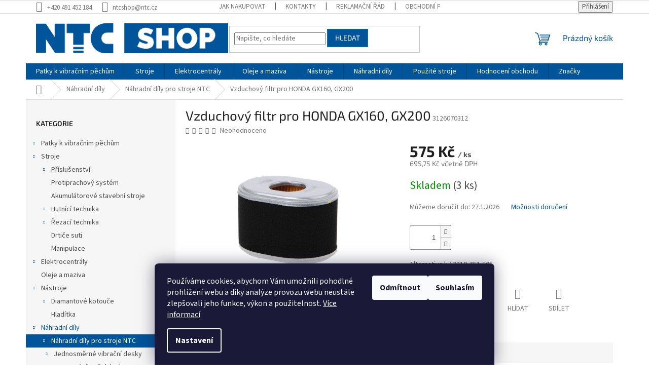

--- FILE ---
content_type: text/html; charset=utf-8
request_url: https://www.ntcshop.cz/zbozi/vzduchovy-filtr-pro-honda-gx160--gx200/
body_size: 27183
content:
<!doctype html><html lang="cs" dir="ltr" class="header-background-light external-fonts-loaded"><head><meta charset="utf-8" /><meta name="viewport" content="width=device-width,initial-scale=1" /><title>Vzduchový filtr pro HONDA GX160, GX200. &lt;p&gt;Alternativa k 17210-ZE1-505&lt;/p&gt;</title><link rel="preconnect" href="https://cdn.myshoptet.com" /><link rel="dns-prefetch" href="https://cdn.myshoptet.com" /><link rel="preload" href="https://cdn.myshoptet.com/prj/dist/master/cms/libs/jquery/jquery-1.11.3.min.js" as="script" /><link href="https://cdn.myshoptet.com/prj/dist/master/cms/templates/frontend_templates/shared/css/font-face/source-sans-3.css" rel="stylesheet"><link href="https://cdn.myshoptet.com/prj/dist/master/cms/templates/frontend_templates/shared/css/font-face/exo-2.css" rel="stylesheet"><link href="https://cdn.myshoptet.com/prj/dist/master/shop/dist/font-shoptet-11.css.62c94c7785ff2cea73b2.css" rel="stylesheet"><script>
dataLayer = [];
dataLayer.push({'shoptet' : {
    "pageId": 709,
    "pageType": "productDetail",
    "currency": "CZK",
    "currencyInfo": {
        "decimalSeparator": ",",
        "exchangeRate": 1,
        "priceDecimalPlaces": 2,
        "symbol": "K\u010d",
        "symbolLeft": 0,
        "thousandSeparator": " "
    },
    "language": "cs",
    "projectId": 499220,
    "product": {
        "id": 5626,
        "guid": "3df88ecc-f210-11ec-a697-ecf4bbd5fcf2",
        "hasVariants": false,
        "codes": [
            {
                "code": 3126070312,
                "quantity": "3",
                "stocks": [
                    {
                        "id": 1,
                        "quantity": "3"
                    }
                ]
            }
        ],
        "code": "3126070312",
        "name": "Vzduchov\u00fd filtr pro HONDA GX160, GX200",
        "appendix": "",
        "weight": 0.14999999999999999,
        "currentCategory": "N\u00e1hradn\u00ed d\u00edly | N\u00e1hradn\u00ed d\u00edly pro stroje NTC",
        "currentCategoryGuid": "6b4a67e2-8a56-11ec-9c66-246e96436e9c",
        "defaultCategory": "N\u00e1hradn\u00ed d\u00edly | N\u00e1hradn\u00ed d\u00edly pro stroje NTC",
        "defaultCategoryGuid": "6b4a67e2-8a56-11ec-9c66-246e96436e9c",
        "currency": "CZK",
        "priceWithVat": 695.75
    },
    "stocks": [
        {
            "id": 1,
            "title": "NTC \u010cesk\u00e1 Skalice",
            "isDeliveryPoint": 1,
            "visibleOnEshop": 1
        },
        {
            "id": "ext",
            "title": "Sklad",
            "isDeliveryPoint": 0,
            "visibleOnEshop": 1
        }
    ],
    "cartInfo": {
        "id": null,
        "freeShipping": false,
        "freeShippingFrom": 5000,
        "leftToFreeGift": {
            "formattedPrice": "0 K\u010d",
            "priceLeft": 0
        },
        "freeGift": false,
        "leftToFreeShipping": {
            "priceLeft": 5000,
            "dependOnRegion": 0,
            "formattedPrice": "5 000 K\u010d"
        },
        "discountCoupon": [],
        "getNoBillingShippingPrice": {
            "withoutVat": 0,
            "vat": 0,
            "withVat": 0
        },
        "cartItems": [],
        "taxMode": "ORDINARY"
    },
    "cart": [],
    "customer": {
        "priceRatio": 1,
        "priceListId": 1,
        "groupId": null,
        "registered": false,
        "mainAccount": false
    }
}});
dataLayer.push({'cookie_consent' : {
    "marketing": "denied",
    "analytics": "denied"
}});
document.addEventListener('DOMContentLoaded', function() {
    shoptet.consent.onAccept(function(agreements) {
        if (agreements.length == 0) {
            return;
        }
        dataLayer.push({
            'cookie_consent' : {
                'marketing' : (agreements.includes(shoptet.config.cookiesConsentOptPersonalisation)
                    ? 'granted' : 'denied'),
                'analytics': (agreements.includes(shoptet.config.cookiesConsentOptAnalytics)
                    ? 'granted' : 'denied')
            },
            'event': 'cookie_consent'
        });
    });
});
</script>
<meta property="og:type" content="website"><meta property="og:site_name" content="ntcshop.cz"><meta property="og:url" content="https://www.ntcshop.cz/zbozi/vzduchovy-filtr-pro-honda-gx160--gx200/"><meta property="og:title" content="Vzduchový filtr pro HONDA GX160, GX200. <p>Alternativa k 17210-ZE1-505</p>"><meta name="author" content="NTC SHOP"><meta name="web_author" content="Shoptet.cz"><meta name="dcterms.rightsHolder" content="www.ntcshop.cz"><meta name="robots" content="index,follow"><meta property="og:image" content="https://cdn.myshoptet.com/usr/www.ntcshop.cz/user/shop/big/5626_3126070312-vzduch-filtr-honda-gx160-gx200-ntc.png?62b2e63a"><meta property="og:description" content="Vzduchový filtr pro HONDA GX160, GX200. Alternativa k 17210-ZE1-505.Náhradní díly pro stroje NTC"><meta name="description" content="Vzduchový filtr pro HONDA GX160, GX200. Alternativa k 17210-ZE1-505.Náhradní díly pro stroje NTC"><meta property="product:price:amount" content="695.75"><meta property="product:price:currency" content="CZK"><style>:root {--color-primary: #00549A;--color-primary-h: 207;--color-primary-s: 100%;--color-primary-l: 30%;--color-primary-hover: #0086BD;--color-primary-hover-h: 197;--color-primary-hover-s: 100%;--color-primary-hover-l: 37%;--color-secondary: #ffcb2f;--color-secondary-h: 45;--color-secondary-s: 100%;--color-secondary-l: 59%;--color-secondary-hover: #00549A;--color-secondary-hover-h: 207;--color-secondary-hover-s: 100%;--color-secondary-hover-l: 30%;--color-tertiary: #00549A;--color-tertiary-h: 207;--color-tertiary-s: 100%;--color-tertiary-l: 30%;--color-tertiary-hover: #0086BD;--color-tertiary-hover-h: 197;--color-tertiary-hover-s: 100%;--color-tertiary-hover-l: 37%;--color-header-background: #ffffff;--template-font: "Source Sans 3";--template-headings-font: "Exo 2";--header-background-url: url("[data-uri]");--cookies-notice-background: #1A1937;--cookies-notice-color: #F8FAFB;--cookies-notice-button-hover: #f5f5f5;--cookies-notice-link-hover: #27263f;--templates-update-management-preview-mode-content: "Náhled aktualizací šablony je aktivní pro váš prohlížeč."}</style>
    
    <link href="https://cdn.myshoptet.com/prj/dist/master/shop/dist/main-11.less.5a24dcbbdabfd189c152.css" rel="stylesheet" />
                <link href="https://cdn.myshoptet.com/prj/dist/master/shop/dist/mobile-header-v1-11.less.1ee105d41b5f713c21aa.css" rel="stylesheet" />
    
    <script>var shoptet = shoptet || {};</script>
    <script src="https://cdn.myshoptet.com/prj/dist/master/shop/dist/main-3g-header.js.05f199e7fd2450312de2.js"></script>
<!-- User include --><!-- api 1645(1230) html code header -->
<style>.add-to-cart-button, .prices, .p-to-cart-block {visibility: hidden};</style><script>    let chatgoHidePricePluginEnabled = true;     let chatgoHidePricePriceLabelCz="Cena na dotaz";     let chatgoHidePricePriceLabelSk="Cena na vy\u017Eiadanie";     let chatgoHidePricePriceLabelEn="Price on request";     let chatgoHidePricePriceLabelDe="Preis auf Anfrage";     let chatgoHidePricePriceLabelVi="Gi\u00E1 theo y\u00EAu c\u1EA7u";     let chatgoHidePricePriceLabelHu="\u00C1r k\u00E9r\u00E9sre";     let chatgoHidePricePriceLabelPl="Cena na zapytanie";     let chatgoHidePricePriceLabelRo="Pre\u021B la cerere";     let chatgoHidePriceButtonLabelCz="Na dotaz";     let chatgoHidePriceButtonLabelSk="Na \u017Eiados\u0165";     let chatgoHidePriceButtonLabelEn="Request a Quote";     let chatgoHidePriceButtonLabelDe="Anfrage f\u00FCr ein Angebot";     let chatgoHidePriceButtonLabelVi="Y\u00EAu c\u1EA7u b\u00E1o gi\u00E1";     let chatgoHidePriceButtonLabelHu="Aj\u00E1nlatk\u00E9r\u00E9s";     let chatgoHidePriceButtonLabelPl="Zapytanie ofertowe";     let chatgoHidePriceButtonLabelRo="Cerere de ofert\u0103"; </script>
<!-- service 1645(1230) html code header -->
<link rel="stylesheet" href="https://cdn.myshoptet.com/addons/dusatzde/hide-price-addon/styles.header.min.css?19daedc093e839c5cd8e28c98f249da37333a301">
<!-- /User include --><link rel="shortcut icon" href="/favicon.ico" type="image/x-icon" /><link rel="canonical" href="https://www.ntcshop.cz/zbozi/vzduchovy-filtr-pro-honda-gx160--gx200/" /><style>/* custom background */@media (min-width: 992px) {body {background-position: left top;background-repeat: repeat !important;background-attachment: scroll;}}</style>    <!-- Global site tag (gtag.js) - Google Analytics -->
    <script async src="https://www.googletagmanager.com/gtag/js?id=G-4D8XGXCXDC"></script>
    <script>
        
        window.dataLayer = window.dataLayer || [];
        function gtag(){dataLayer.push(arguments);}
        

                    console.debug('default consent data');

            gtag('consent', 'default', {"ad_storage":"denied","analytics_storage":"denied","ad_user_data":"denied","ad_personalization":"denied","wait_for_update":500});
            dataLayer.push({
                'event': 'default_consent'
            });
        
        gtag('js', new Date());

        
                gtag('config', 'G-4D8XGXCXDC', {"groups":"GA4","send_page_view":false,"content_group":"productDetail","currency":"CZK","page_language":"cs"});
        
        
        
        
        
        
                    gtag('event', 'page_view', {"send_to":"GA4","page_language":"cs","content_group":"productDetail","currency":"CZK"});
        
                gtag('set', 'currency', 'CZK');

        gtag('event', 'view_item', {
            "send_to": "UA",
            "items": [
                {
                    "id": "3126070312",
                    "name": "Vzduchov\u00fd filtr pro HONDA GX160, GX200",
                    "category": "N\u00e1hradn\u00ed d\u00edly \/ N\u00e1hradn\u00ed d\u00edly pro stroje NTC",
                                                            "price": 575
                }
            ]
        });
        
        
        
        
        
                    gtag('event', 'view_item', {"send_to":"GA4","page_language":"cs","content_group":"productDetail","value":575,"currency":"CZK","items":[{"item_id":"3126070312","item_name":"Vzduchov\u00fd filtr pro HONDA GX160, GX200","item_category":"N\u00e1hradn\u00ed d\u00edly","item_category2":"N\u00e1hradn\u00ed d\u00edly pro stroje NTC","price":575,"quantity":1,"index":0}]});
        
        
        
        
        
        
        
        document.addEventListener('DOMContentLoaded', function() {
            if (typeof shoptet.tracking !== 'undefined') {
                for (var id in shoptet.tracking.bannersList) {
                    gtag('event', 'view_promotion', {
                        "send_to": "UA",
                        "promotions": [
                            {
                                "id": shoptet.tracking.bannersList[id].id,
                                "name": shoptet.tracking.bannersList[id].name,
                                "position": shoptet.tracking.bannersList[id].position
                            }
                        ]
                    });
                }
            }

            shoptet.consent.onAccept(function(agreements) {
                if (agreements.length !== 0) {
                    console.debug('gtag consent accept');
                    var gtagConsentPayload =  {
                        'ad_storage': agreements.includes(shoptet.config.cookiesConsentOptPersonalisation)
                            ? 'granted' : 'denied',
                        'analytics_storage': agreements.includes(shoptet.config.cookiesConsentOptAnalytics)
                            ? 'granted' : 'denied',
                                                                                                'ad_user_data': agreements.includes(shoptet.config.cookiesConsentOptPersonalisation)
                            ? 'granted' : 'denied',
                        'ad_personalization': agreements.includes(shoptet.config.cookiesConsentOptPersonalisation)
                            ? 'granted' : 'denied',
                        };
                    console.debug('update consent data', gtagConsentPayload);
                    gtag('consent', 'update', gtagConsentPayload);
                    dataLayer.push(
                        { 'event': 'update_consent' }
                    );
                }
            });
        });
    </script>
</head><body class="desktop id-709 in-nahradni-dily-ntc template-11 type-product type-detail multiple-columns-body columns-mobile-2 columns-3 ums_forms_redesign--off ums_a11y_category_page--on ums_discussion_rating_forms--off ums_flags_display_unification--on ums_a11y_login--on mobile-header-version-1"><noscript>
    <style>
        #header {
            padding-top: 0;
            position: relative !important;
            top: 0;
        }
        .header-navigation {
            position: relative !important;
        }
        .overall-wrapper {
            margin: 0 !important;
        }
        body:not(.ready) {
            visibility: visible !important;
        }
    </style>
    <div class="no-javascript">
        <div class="no-javascript__title">Musíte změnit nastavení vašeho prohlížeče</div>
        <div class="no-javascript__text">Podívejte se na: <a href="https://www.google.com/support/bin/answer.py?answer=23852">Jak povolit JavaScript ve vašem prohlížeči</a>.</div>
        <div class="no-javascript__text">Pokud používáte software na blokování reklam, může být nutné povolit JavaScript z této stránky.</div>
        <div class="no-javascript__text">Děkujeme.</div>
    </div>
</noscript>

        <div id="fb-root"></div>
        <script>
            window.fbAsyncInit = function() {
                FB.init({
                    autoLogAppEvents : true,
                    xfbml            : true,
                    version          : 'v24.0'
                });
            };
        </script>
        <script async defer crossorigin="anonymous" src="https://connect.facebook.net/cs_CZ/sdk.js#xfbml=1&version=v24.0"></script>    <div class="siteCookies siteCookies--bottom siteCookies--dark js-siteCookies" role="dialog" data-testid="cookiesPopup" data-nosnippet>
        <div class="siteCookies__form">
            <div class="siteCookies__content">
                <div class="siteCookies__text">
                    Používáme cookies, abychom Vám umožnili pohodlné prohlížení webu a díky analýze provozu webu neustále zlepšovali jeho funkce, výkon a použitelnost. <a href="https://499220.myshoptet.com/podminky-ochrany-osobnich-udaju/" target="_blank" rel="noopener noreferrer">Více informací</a>
                </div>
                <p class="siteCookies__links">
                    <button class="siteCookies__link js-cookies-settings" aria-label="Nastavení cookies" data-testid="cookiesSettings">Nastavení</button>
                </p>
            </div>
            <div class="siteCookies__buttonWrap">
                                    <button class="siteCookies__button js-cookiesConsentSubmit" value="reject" aria-label="Odmítnout cookies" data-testid="buttonCookiesReject">Odmítnout</button>
                                <button class="siteCookies__button js-cookiesConsentSubmit" value="all" aria-label="Přijmout cookies" data-testid="buttonCookiesAccept">Souhlasím</button>
            </div>
        </div>
        <script>
            document.addEventListener("DOMContentLoaded", () => {
                const siteCookies = document.querySelector('.js-siteCookies');
                document.addEventListener("scroll", shoptet.common.throttle(() => {
                    const st = document.documentElement.scrollTop;
                    if (st > 1) {
                        siteCookies.classList.add('siteCookies--scrolled');
                    } else {
                        siteCookies.classList.remove('siteCookies--scrolled');
                    }
                }, 100));
            });
        </script>
    </div>
<a href="#content" class="skip-link sr-only">Přejít na obsah</a><div class="overall-wrapper"><div class="user-action"><div class="container">
    <div class="user-action-in">
                    <div id="login" class="user-action-login popup-widget login-widget" role="dialog" aria-labelledby="loginHeading">
        <div class="popup-widget-inner">
                            <h2 id="loginHeading">Přihlášení k vašemu účtu</h2><div id="customerLogin"><form action="/action/Customer/Login/" method="post" id="formLoginIncluded" class="csrf-enabled formLogin" data-testid="formLogin"><input type="hidden" name="referer" value="" /><div class="form-group"><div class="input-wrapper email js-validated-element-wrapper no-label"><input type="email" name="email" class="form-control" autofocus placeholder="E-mailová adresa (např. jan@novak.cz)" data-testid="inputEmail" autocomplete="email" required /></div></div><div class="form-group"><div class="input-wrapper password js-validated-element-wrapper no-label"><input type="password" name="password" class="form-control" placeholder="Heslo" data-testid="inputPassword" autocomplete="current-password" required /><span class="no-display">Nemůžete vyplnit toto pole</span><input type="text" name="surname" value="" class="no-display" /></div></div><div class="form-group"><div class="login-wrapper"><button type="submit" class="btn btn-secondary btn-text btn-login" data-testid="buttonSubmit">Přihlásit se</button><div class="password-helper"><a href="/registrace/" data-testid="signup" rel="nofollow">Nová registrace</a><a href="/klient/zapomenute-heslo/" rel="nofollow">Zapomenuté heslo</a></div></div></div></form>
</div>                    </div>
    </div>

                            <div id="cart-widget" class="user-action-cart popup-widget cart-widget loader-wrapper" data-testid="popupCartWidget" role="dialog" aria-hidden="true">
    <div class="popup-widget-inner cart-widget-inner place-cart-here">
        <div class="loader-overlay">
            <div class="loader"></div>
        </div>
    </div>

    <div class="cart-widget-button">
        <a href="/kosik/" class="btn btn-conversion" id="continue-order-button" rel="nofollow" data-testid="buttonNextStep">Pokračovat do košíku</a>
    </div>
</div>
            </div>
</div>
</div><div class="top-navigation-bar" data-testid="topNavigationBar">

    <div class="container">

        <div class="top-navigation-contacts">
            <strong>Zákaznická podpora:</strong><a href="tel:+420491452184" class="project-phone" aria-label="Zavolat na +420491452184" data-testid="contactboxPhone"><span>+420 491 452 184</span></a><a href="mailto:ntcshop@ntc.cz" class="project-email" data-testid="contactboxEmail"><span>ntcshop@ntc.cz</span></a>        </div>

                            <div class="top-navigation-menu">
                <div class="top-navigation-menu-trigger"></div>
                <ul class="top-navigation-bar-menu">
                                            <li class="top-navigation-menu-item-27">
                            <a href="/clanky/jak-nakupovat/">Jak nakupovat</a>
                        </li>
                                            <li class="top-navigation-menu-item-29">
                            <a href="/clanky/kontakty/">Kontakty</a>
                        </li>
                                            <li class="top-navigation-menu-item-1436">
                            <a href="/clanky/reklamacni-rad/">Reklamační řád</a>
                        </li>
                                            <li class="top-navigation-menu-item-39">
                            <a href="/clanky/obchodni-podminky/">Obchodní podmínky</a>
                        </li>
                                            <li class="top-navigation-menu-item-691">
                            <a href="/clanky/podminky-ochrany-osobnich-udaju/">Podmínky ochrany osobních údajů </a>
                        </li>
                                    </ul>
                <ul class="top-navigation-bar-menu-helper"></ul>
            </div>
        
        <div class="top-navigation-tools">
            <div class="responsive-tools">
                <a href="#" class="toggle-window" data-target="search" aria-label="Hledat" data-testid="linkSearchIcon"></a>
                                                            <a href="#" class="toggle-window" data-target="login"></a>
                                                    <a href="#" class="toggle-window" data-target="navigation" aria-label="Menu" data-testid="hamburgerMenu"></a>
            </div>
                        <button class="top-nav-button top-nav-button-login toggle-window" type="button" data-target="login" aria-haspopup="dialog" aria-controls="login" aria-expanded="false" data-testid="signin"><span>Přihlášení</span></button>        </div>

    </div>

</div>
<header id="header"><div class="container navigation-wrapper">
    <div class="header-top">
        <div class="site-name-wrapper">
            <div class="site-name"><a href="/" data-testid="linkWebsiteLogo"><img src="https://cdn.myshoptet.com/usr/www.ntcshop.cz/user/logos/2022_ntc_shop_logo_-_obd__ln__k.png" alt="NTC SHOP" fetchpriority="low" /></a></div>        </div>
        <div class="search" itemscope itemtype="https://schema.org/WebSite">
            <meta itemprop="headline" content="Náhradní díly pro stroje NTC"/><meta itemprop="url" content="https://www.ntcshop.cz"/><meta itemprop="text" content="Vzduchový filtr pro HONDA GX160, GX200. Alternativa k 17210-ZE1-505.Náhradní díly pro stroje NTC"/>            <form action="/action/ProductSearch/prepareString/" method="post"
    id="formSearchForm" class="search-form compact-form js-search-main"
    itemprop="potentialAction" itemscope itemtype="https://schema.org/SearchAction" data-testid="searchForm">
    <fieldset>
        <meta itemprop="target"
            content="https://www.ntcshop.cz/vyhledavani/?string={string}"/>
        <input type="hidden" name="language" value="cs"/>
        
            
<input
    type="search"
    name="string"
        class="query-input form-control search-input js-search-input"
    placeholder="Napište, co hledáte"
    autocomplete="off"
    required
    itemprop="query-input"
    aria-label="Vyhledávání"
    data-testid="searchInput"
>
            <button type="submit" class="btn btn-default" data-testid="searchBtn">Hledat</button>
        
    </fieldset>
</form>
        </div>
        <div class="navigation-buttons">
                
    <a href="/kosik/" class="btn btn-icon toggle-window cart-count" data-target="cart" data-hover="true" data-redirect="true" data-testid="headerCart" rel="nofollow" aria-haspopup="dialog" aria-expanded="false" aria-controls="cart-widget">
        
                <span class="sr-only">Nákupní košík</span>
        
            <span class="cart-price visible-lg-inline-block" data-testid="headerCartPrice">
                                    Prázdný košík                            </span>
        
    
            </a>
        </div>
    </div>
    <nav id="navigation" aria-label="Hlavní menu" data-collapsible="true"><div class="navigation-in menu"><ul class="menu-level-1" role="menubar" data-testid="headerMenuItems"><li class="menu-item-751 ext" role="none"><a href="/kategorie/patky-k-pechum/" data-testid="headerMenuItem" role="menuitem" aria-haspopup="true" aria-expanded="false"><b>Patky k vibračním pěchům</b><span class="submenu-arrow"></span></a><ul class="menu-level-2" aria-label="Patky k vibračním pěchům" tabindex="-1" role="menu"><li class="menu-item-754" role="none"><a href="/kategorie/patkyntc/" class="menu-image" data-testid="headerMenuItem" tabindex="-1" aria-hidden="true"><img src="data:image/svg+xml,%3Csvg%20width%3D%22140%22%20height%3D%22100%22%20xmlns%3D%22http%3A%2F%2Fwww.w3.org%2F2000%2Fsvg%22%3E%3C%2Fsvg%3E" alt="" aria-hidden="true" width="140" height="100"  data-src="https://cdn.myshoptet.com/usr/www.ntcshop.cz/user/categories/thumb/ntc_logo_kruh.png" fetchpriority="low" /></a><div><a href="/kategorie/patkyntc/" data-testid="headerMenuItem" role="menuitem"><span>Patky NTC</span></a>
                        </div></li><li class="menu-item-757" role="none"><a href="/kategorie/patkybomag/" class="menu-image" data-testid="headerMenuItem" tabindex="-1" aria-hidden="true"><img src="data:image/svg+xml,%3Csvg%20width%3D%22140%22%20height%3D%22100%22%20xmlns%3D%22http%3A%2F%2Fwww.w3.org%2F2000%2Fsvg%22%3E%3C%2Fsvg%3E" alt="" aria-hidden="true" width="140" height="100"  data-src="https://cdn.myshoptet.com/usr/www.ntcshop.cz/user/categories/thumb/ntc_logo_kruh-1.png" fetchpriority="low" /></a><div><a href="/kategorie/patkybomag/" data-testid="headerMenuItem" role="menuitem"><span>Patky BOMAG</span></a>
                        </div></li><li class="menu-item-760" role="none"><a href="/kategorie/patkywacker/" class="menu-image" data-testid="headerMenuItem" tabindex="-1" aria-hidden="true"><img src="data:image/svg+xml,%3Csvg%20width%3D%22140%22%20height%3D%22100%22%20xmlns%3D%22http%3A%2F%2Fwww.w3.org%2F2000%2Fsvg%22%3E%3C%2Fsvg%3E" alt="" aria-hidden="true" width="140" height="100"  data-src="https://cdn.myshoptet.com/usr/www.ntcshop.cz/user/categories/thumb/ntc_logo_kruh-2.png" fetchpriority="low" /></a><div><a href="/kategorie/patkywacker/" data-testid="headerMenuItem" role="menuitem"><span>Patky WACKER</span></a>
                        </div></li><li class="menu-item-763" role="none"><a href="/kategorie/patkymikasa/" class="menu-image" data-testid="headerMenuItem" tabindex="-1" aria-hidden="true"><img src="data:image/svg+xml,%3Csvg%20width%3D%22140%22%20height%3D%22100%22%20xmlns%3D%22http%3A%2F%2Fwww.w3.org%2F2000%2Fsvg%22%3E%3C%2Fsvg%3E" alt="" aria-hidden="true" width="140" height="100"  data-src="https://cdn.myshoptet.com/usr/www.ntcshop.cz/user/categories/thumb/ntc_logo_kruh-3.png" fetchpriority="low" /></a><div><a href="/kategorie/patkymikasa/" data-testid="headerMenuItem" role="menuitem"><span>Patky MIKASA</span></a>
                        </div></li><li class="menu-item-901" role="none"><a href="/kategorie/patkyhitachi/" class="menu-image" data-testid="headerMenuItem" tabindex="-1" aria-hidden="true"><img src="data:image/svg+xml,%3Csvg%20width%3D%22140%22%20height%3D%22100%22%20xmlns%3D%22http%3A%2F%2Fwww.w3.org%2F2000%2Fsvg%22%3E%3C%2Fsvg%3E" alt="" aria-hidden="true" width="140" height="100"  data-src="https://cdn.myshoptet.com/usr/www.ntcshop.cz/user/categories/thumb/ntc_logo_kruh-4.png" fetchpriority="low" /></a><div><a href="/kategorie/patkyhitachi/" data-testid="headerMenuItem" role="menuitem"><span>Patky HITACHI</span></a>
                        </div></li><li class="menu-item-904" role="none"><a href="/kategorie/patkydynapac/" class="menu-image" data-testid="headerMenuItem" tabindex="-1" aria-hidden="true"><img src="data:image/svg+xml,%3Csvg%20width%3D%22140%22%20height%3D%22100%22%20xmlns%3D%22http%3A%2F%2Fwww.w3.org%2F2000%2Fsvg%22%3E%3C%2Fsvg%3E" alt="" aria-hidden="true" width="140" height="100"  data-src="https://cdn.myshoptet.com/usr/www.ntcshop.cz/user/categories/thumb/ntc_logo_kruh-5.png" fetchpriority="low" /></a><div><a href="/kategorie/patkydynapac/" data-testid="headerMenuItem" role="menuitem"><span>Patky Dynapac</span></a>
                        </div></li><li class="menu-item-907" role="none"><a href="/kategorie/patkyweber/" class="menu-image" data-testid="headerMenuItem" tabindex="-1" aria-hidden="true"><img src="data:image/svg+xml,%3Csvg%20width%3D%22140%22%20height%3D%22100%22%20xmlns%3D%22http%3A%2F%2Fwww.w3.org%2F2000%2Fsvg%22%3E%3C%2Fsvg%3E" alt="" aria-hidden="true" width="140" height="100"  data-src="https://cdn.myshoptet.com/usr/www.ntcshop.cz/user/categories/thumb/ntc_logo_kruh-6.png" fetchpriority="low" /></a><div><a href="/kategorie/patkyweber/" data-testid="headerMenuItem" role="menuitem"><span>Patky WEBER</span></a>
                        </div></li><li class="menu-item-910" role="none"><a href="/kategorie/patkyammann/" class="menu-image" data-testid="headerMenuItem" tabindex="-1" aria-hidden="true"><img src="data:image/svg+xml,%3Csvg%20width%3D%22140%22%20height%3D%22100%22%20xmlns%3D%22http%3A%2F%2Fwww.w3.org%2F2000%2Fsvg%22%3E%3C%2Fsvg%3E" alt="" aria-hidden="true" width="140" height="100"  data-src="https://cdn.myshoptet.com/usr/www.ntcshop.cz/user/categories/thumb/ntc_logo_kruh-7.png" fetchpriority="low" /></a><div><a href="/kategorie/patkyammann/" data-testid="headerMenuItem" role="menuitem"><span>Patky AMMANN</span></a>
                        </div></li><li class="menu-item-913" role="none"><a href="/kategorie/patkyostatni/" class="menu-image" data-testid="headerMenuItem" tabindex="-1" aria-hidden="true"><img src="data:image/svg+xml,%3Csvg%20width%3D%22140%22%20height%3D%22100%22%20xmlns%3D%22http%3A%2F%2Fwww.w3.org%2F2000%2Fsvg%22%3E%3C%2Fsvg%3E" alt="" aria-hidden="true" width="140" height="100"  data-src="https://cdn.myshoptet.com/usr/www.ntcshop.cz/user/categories/thumb/ntc_logo_kruh-8.png" fetchpriority="low" /></a><div><a href="/kategorie/patkyostatni/" data-testid="headerMenuItem" role="menuitem"><span>Patky OSTATNÍ</span></a>
                        </div></li><li class="menu-item-919" role="none"><a href="/kategorie/patkyhusqvarna/" class="menu-image" data-testid="headerMenuItem" tabindex="-1" aria-hidden="true"><img src="data:image/svg+xml,%3Csvg%20width%3D%22140%22%20height%3D%22100%22%20xmlns%3D%22http%3A%2F%2Fwww.w3.org%2F2000%2Fsvg%22%3E%3C%2Fsvg%3E" alt="" aria-hidden="true" width="140" height="100"  data-src="https://cdn.myshoptet.com/usr/www.ntcshop.cz/user/categories/thumb/ntc_logo_kruh-9.png" fetchpriority="low" /></a><div><a href="/kategorie/patkyhusqvarna/" data-testid="headerMenuItem" role="menuitem"><span>Patky HUSQVARNA</span></a>
                        </div></li></ul></li>
<li class="menu-item-1051 ext" role="none"><a href="/kategorie/stroje/" data-testid="headerMenuItem" role="menuitem" aria-haspopup="true" aria-expanded="false"><b>Stroje</b><span class="submenu-arrow"></span></a><ul class="menu-level-2" aria-label="Stroje" tabindex="-1" role="menu"><li class="menu-item-1054 has-third-level" role="none"><a href="/kategorie/nastroje-a-prislusenstvi/" class="menu-image" data-testid="headerMenuItem" tabindex="-1" aria-hidden="true"><img src="data:image/svg+xml,%3Csvg%20width%3D%22140%22%20height%3D%22100%22%20xmlns%3D%22http%3A%2F%2Fwww.w3.org%2F2000%2Fsvg%22%3E%3C%2Fsvg%3E" alt="" aria-hidden="true" width="140" height="100"  data-src="https://cdn.myshoptet.com/usr/www.ntcshop.cz/user/categories/thumb/40351ya-nt65n_gx100_120__nt68_wacker_bs60y.png" fetchpriority="low" /></a><div><a href="/kategorie/nastroje-a-prislusenstvi/" data-testid="headerMenuItem" role="menuitem"><span>Příslušenství</span></a>
                                                    <ul class="menu-level-3" role="menu">
                                                                    <li class="menu-item-1213" role="none">
                                        <a href="/kategorie/tlumicideska/" data-testid="headerMenuItem" role="menuitem">
                                            Tlumicí deska</a>,                                    </li>
                                                                    <li class="menu-item-1210" role="none">
                                        <a href="/kategorie/sadaskrapeni/" data-testid="headerMenuItem" role="menuitem">
                                            Sada skrápění</a>,                                    </li>
                                                                    <li class="menu-item-1216" role="none">
                                        <a href="/kategorie/podvozek/" data-testid="headerMenuItem" role="menuitem">
                                            Podvozek pro vibrační desky</a>,                                    </li>
                                                                    <li class="menu-item-1219" role="none">
                                        <a href="/kategorie/prislusenstvi-pro-vd-ostatni/" data-testid="headerMenuItem" role="menuitem">
                                            Příslušenství pro VD ostatní</a>,                                    </li>
                                                                    <li class="menu-item-1222" role="none">
                                        <a href="/kategorie/prislusenstvi-pro-vedene-valce/" data-testid="headerMenuItem" role="menuitem">
                                            Příslušenství pro vedené válce</a>,                                    </li>
                                                                    <li class="menu-item-1225" role="none">
                                        <a href="/kategorie/prislusenstvi-pro-tandemove-valce/" data-testid="headerMenuItem" role="menuitem">
                                            Příslušenství pro tandemové válce</a>,                                    </li>
                                                                    <li class="menu-item-1240" role="none">
                                        <a href="/kategorie/prislusenstvi-pro-elektrocentraly/" data-testid="headerMenuItem" role="menuitem">
                                            Příslušenství pro elektrocentrály</a>,                                    </li>
                                                                    <li class="menu-item-1264" role="none">
                                        <a href="/kategorie/prislusenstvi-k-rucnim-rezackam-obkladu-battipav/" data-testid="headerMenuItem" role="menuitem">
                                            Příslušenství k ručním řezačkám obkladů BATTIPAV</a>,                                    </li>
                                                                    <li class="menu-item-1267" role="none">
                                        <a href="/kategorie/prislusenstvi-pro-elektricke-pily-battipav/" data-testid="headerMenuItem" role="menuitem">
                                            Příslušenství pro elektrické pily BATTIPAV</a>,                                    </li>
                                                                    <li class="menu-item-1270" role="none">
                                        <a href="/kategorie/nastroje-pro-velkoformatove-obklady-battipav/" data-testid="headerMenuItem" role="menuitem">
                                            Nástroje pro velkoformátové obklady BATTIPAV</a>,                                    </li>
                                                                    <li class="menu-item-1273" role="none">
                                        <a href="/kategorie/vodni-cerpadla-pro-stolove-pily/" data-testid="headerMenuItem" role="menuitem">
                                            Vodní čerpadla pro stolové pily</a>                                    </li>
                                                            </ul>
                        </div></li><li class="menu-item-1448" role="none"><a href="/kategorie/protiprachovy-system/" class="menu-image" data-testid="headerMenuItem" tabindex="-1" aria-hidden="true"><img src="data:image/svg+xml,%3Csvg%20width%3D%22140%22%20height%3D%22100%22%20xmlns%3D%22http%3A%2F%2Fwww.w3.org%2F2000%2Fsvg%22%3E%3C%2Fsvg%3E" alt="" aria-hidden="true" width="140" height="100"  data-src="https://cdn.myshoptet.com/usr/www.ntcshop.cz/user/categories/thumb/ds110.png" fetchpriority="low" /></a><div><a href="/kategorie/protiprachovy-system/" data-testid="headerMenuItem" role="menuitem"><span>Protiprachový systém</span></a>
                        </div></li><li class="menu-item-1198" role="none"><a href="/kategorie/akumulatorove-stavebni-stroje/" class="menu-image" data-testid="headerMenuItem" tabindex="-1" aria-hidden="true"><img src="data:image/svg+xml,%3Csvg%20width%3D%22140%22%20height%3D%22100%22%20xmlns%3D%22http%3A%2F%2Fwww.w3.org%2F2000%2Fsvg%22%3E%3C%2Fsvg%3E" alt="" aria-hidden="true" width="140" height="100"  data-src="https://cdn.myshoptet.com/usr/www.ntcshop.cz/user/categories/thumb/e-vision_2023.png" fetchpriority="low" /></a><div><a href="/kategorie/akumulatorove-stavebni-stroje/" data-testid="headerMenuItem" role="menuitem"><span>Akumulátorové stavební stroje</span></a>
                        </div></li><li class="menu-item-1027 has-third-level" role="none"><a href="/kategorie/hutnici-technika/" class="menu-image" data-testid="headerMenuItem" tabindex="-1" aria-hidden="true"><img src="data:image/svg+xml,%3Csvg%20width%3D%22140%22%20height%3D%22100%22%20xmlns%3D%22http%3A%2F%2Fwww.w3.org%2F2000%2Fsvg%22%3E%3C%2Fsvg%3E" alt="" aria-hidden="true" width="140" height="100"  data-src="https://cdn.myshoptet.com/usr/www.ntcshop.cz/user/categories/thumb/ntc_vibracni_deska_reversible_vibratory_platte_vdr_63.jpeg" fetchpriority="low" /></a><div><a href="/kategorie/hutnici-technika/" data-testid="headerMenuItem" role="menuitem"><span>Hutnící technika</span></a>
                                                    <ul class="menu-level-3" role="menu">
                                                                    <li class="menu-item-1033" role="none">
                                        <a href="/kategorie/vibracni-desky/" data-testid="headerMenuItem" role="menuitem">
                                            Vibrační desky</a>,                                    </li>
                                                                    <li class="menu-item-1036" role="none">
                                        <a href="/kategorie/vibracni-valce-2/" data-testid="headerMenuItem" role="menuitem">
                                            Vibrační válce</a>,                                    </li>
                                                                    <li class="menu-item-1039" role="none">
                                        <a href="/kategorie/vibracni-pechy-2/" data-testid="headerMenuItem" role="menuitem">
                                            Vibrační pěchy</a>                                    </li>
                                                            </ul>
                        </div></li><li class="menu-item-1030 has-third-level" role="none"><a href="/kategorie/rezaci-technika/" class="menu-image" data-testid="headerMenuItem" tabindex="-1" aria-hidden="true"><img src="data:image/svg+xml,%3Csvg%20width%3D%22140%22%20height%3D%22100%22%20xmlns%3D%22http%3A%2F%2Fwww.w3.org%2F2000%2Fsvg%22%3E%3C%2Fsvg%3E" alt="" aria-hidden="true" width="140" height="100"  data-src="https://cdn.myshoptet.com/usr/www.ntcshop.cz/user/categories/thumb/rz200.png" fetchpriority="low" /></a><div><a href="/kategorie/rezaci-technika/" data-testid="headerMenuItem" role="menuitem"><span>Řezací technika</span></a>
                                                    <ul class="menu-level-3" role="menu">
                                                                    <li class="menu-item-1282" role="none">
                                        <a href="/kategorie/rucni-rezacky-obkladu/" data-testid="headerMenuItem" role="menuitem">
                                            Ruční řezačky obkladů</a>,                                    </li>
                                                                    <li class="menu-item-1048" role="none">
                                        <a href="/kategorie/rezace-spar-2/" data-testid="headerMenuItem" role="menuitem">
                                            Řezače spár</a>,                                    </li>
                                                                    <li class="menu-item-1042" role="none">
                                        <a href="/kategorie/elektricke-pily-2/" data-testid="headerMenuItem" role="menuitem">
                                            Elektrické pily</a>                                    </li>
                                                            </ul>
                        </div></li><li class="menu-item-1439" role="none"><a href="/kategorie/drtice-suti/" class="menu-image" data-testid="headerMenuItem" tabindex="-1" aria-hidden="true"><img src="data:image/svg+xml,%3Csvg%20width%3D%22140%22%20height%3D%22100%22%20xmlns%3D%22http%3A%2F%2Fwww.w3.org%2F2000%2Fsvg%22%3E%3C%2Fsvg%3E" alt="" aria-hidden="true" width="140" height="100"  data-src="https://cdn.myshoptet.com/usr/www.ntcshop.cz/user/categories/thumb/cr400.jpg" fetchpriority="low" /></a><div><a href="/kategorie/drtice-suti/" data-testid="headerMenuItem" role="menuitem"><span>Drtiče suti</span></a>
                        </div></li><li class="menu-item-1454" role="none"><a href="/kategorie/manipulace/" class="menu-image" data-testid="headerMenuItem" tabindex="-1" aria-hidden="true"><img src="data:image/svg+xml,%3Csvg%20width%3D%22140%22%20height%3D%22100%22%20xmlns%3D%22http%3A%2F%2Fwww.w3.org%2F2000%2Fsvg%22%3E%3C%2Fsvg%3E" alt="" aria-hidden="true" width="140" height="100"  data-src="https://cdn.myshoptet.com/usr/www.ntcshop.cz/user/categories/thumb/p__sov___zved__ky.jpg" fetchpriority="low" /></a><div><a href="/kategorie/manipulace/" data-testid="headerMenuItem" role="menuitem"><span>Manipulace</span></a>
                        </div></li></ul></li>
<li class="menu-item-1060 ext" role="none"><a href="/kategorie/elektrocentraly/" data-testid="headerMenuItem" role="menuitem" aria-haspopup="true" aria-expanded="false"><b>Elektrocentrály</b><span class="submenu-arrow"></span></a><ul class="menu-level-2" aria-label="Elektrocentrály" tabindex="-1" role="menu"><li class="menu-item-1138 has-third-level" role="none"><a href="/kategorie/jednofazove/" class="menu-image" data-testid="headerMenuItem" tabindex="-1" aria-hidden="true"><img src="data:image/svg+xml,%3Csvg%20width%3D%22140%22%20height%3D%22100%22%20xmlns%3D%22http%3A%2F%2Fwww.w3.org%2F2000%2Fsvg%22%3E%3C%2Fsvg%3E" alt="" aria-hidden="true" width="140" height="100"  data-src="https://cdn.myshoptet.com/usr/www.ntcshop.cz/user/categories/thumb/6172_6172-elektrocentrala-tr-5e.jpg" fetchpriority="low" /></a><div><a href="/kategorie/jednofazove/" data-testid="headerMenuItem" role="menuitem"><span>Jednofázové</span></a>
                                                    <ul class="menu-level-3" role="menu">
                                                                    <li class="menu-item-1228" role="none">
                                        <a href="/kategorie/s-kapacitni-regulaci/" data-testid="headerMenuItem" role="menuitem">
                                            S kapacitní regulací</a>,                                    </li>
                                                                    <li class="menu-item-1231" role="none">
                                        <a href="/kategorie/s-regulaci-avr/" data-testid="headerMenuItem" role="menuitem">
                                            S regulací AVR</a>                                    </li>
                                                            </ul>
                        </div></li><li class="menu-item-1141 has-third-level" role="none"><a href="/kategorie/trifazove/" class="menu-image" data-testid="headerMenuItem" tabindex="-1" aria-hidden="true"><img src="data:image/svg+xml,%3Csvg%20width%3D%22140%22%20height%3D%22100%22%20xmlns%3D%22http%3A%2F%2Fwww.w3.org%2F2000%2Fsvg%22%3E%3C%2Fsvg%3E" alt="" aria-hidden="true" width="140" height="100"  data-src="https://cdn.myshoptet.com/usr/www.ntcshop.cz/user/categories/thumb/6214_trt-6-5-2015.jpg" fetchpriority="low" /></a><div><a href="/kategorie/trifazove/" data-testid="headerMenuItem" role="menuitem"><span>Třífázové</span></a>
                                                    <ul class="menu-level-3" role="menu">
                                                                    <li class="menu-item-1237" role="none">
                                        <a href="/kategorie/s-regulaci-avr-2/" data-testid="headerMenuItem" role="menuitem">
                                            S regulací AVR</a>,                                    </li>
                                                                    <li class="menu-item-1296" role="none">
                                        <a href="/kategorie/s-kompaundni-regulaci/" data-testid="headerMenuItem" role="menuitem">
                                            S kompaundní regulací</a>                                    </li>
                                                            </ul>
                        </div></li><li class="menu-item-1144 has-third-level" role="none"><a href="/kategorie/svarovaci/" class="menu-image" data-testid="headerMenuItem" tabindex="-1" aria-hidden="true"><img src="data:image/svg+xml,%3Csvg%20width%3D%22140%22%20height%3D%22100%22%20xmlns%3D%22http%3A%2F%2Fwww.w3.org%2F2000%2Fsvg%22%3E%3C%2Fsvg%3E" alt="" aria-hidden="true" width="140" height="100"  data-src="https://cdn.myshoptet.com/usr/www.ntcshop.cz/user/categories/thumb/k5qaw0qw051g8wo2au9jtwmswl1eaqkh1flnhan3rvfopxpytd6kf72ftcpmoqdcwbiqvqsb-gewvj4ldml-1vgawtdzw7jyrjvf6iguo.png" fetchpriority="low" /></a><div><a href="/kategorie/svarovaci/" data-testid="headerMenuItem" role="menuitem"><span>Svařovací</span></a>
                                                    <ul class="menu-level-3" role="menu">
                                                                    <li class="menu-item-1147" role="none">
                                        <a href="/kategorie/jednofazove-2/" data-testid="headerMenuItem" role="menuitem">
                                            Jednofázové</a>,                                    </li>
                                                                    <li class="menu-item-1150" role="none">
                                        <a href="/kategorie/trifazove-2/" data-testid="headerMenuItem" role="menuitem">
                                            Třífázové</a>                                    </li>
                                                            </ul>
                        </div></li><li class="menu-item-1406" role="none"><a href="/kategorie/invertorove/" class="menu-image" data-testid="headerMenuItem" tabindex="-1" aria-hidden="true"><img src="data:image/svg+xml,%3Csvg%20width%3D%22140%22%20height%3D%22100%22%20xmlns%3D%22http%3A%2F%2Fwww.w3.org%2F2000%2Fsvg%22%3E%3C%2Fsvg%3E" alt="" aria-hidden="true" width="140" height="100"  data-src="https://cdn.myshoptet.com/usr/www.ntcshop.cz/user/categories/thumb/tg3000i.jpeg" fetchpriority="low" /></a><div><a href="/kategorie/invertorove/" data-testid="headerMenuItem" role="menuitem"><span>Invertorové</span></a>
                        </div></li></ul></li>
<li class="menu-item-1345" role="none"><a href="/kategorie/oleje-a-maziva/" data-testid="headerMenuItem" role="menuitem" aria-expanded="false"><b>Oleje a maziva</b></a></li>
<li class="menu-item-1403 ext" role="none"><a href="/kategorie/nastroje/" data-testid="headerMenuItem" role="menuitem" aria-haspopup="true" aria-expanded="false"><b>Nástroje</b><span class="submenu-arrow"></span></a><ul class="menu-level-2" aria-label="Nástroje" tabindex="-1" role="menu"><li class="menu-item-736 has-third-level" role="none"><a href="/kategorie/diamant/" class="menu-image" data-testid="headerMenuItem" tabindex="-1" aria-hidden="true"><img src="data:image/svg+xml,%3Csvg%20width%3D%22140%22%20height%3D%22100%22%20xmlns%3D%22http%3A%2F%2Fwww.w3.org%2F2000%2Fsvg%22%3E%3C%2Fsvg%3E" alt="" aria-hidden="true" width="140" height="100"  data-src="https://cdn.myshoptet.com/usr/www.ntcshop.cz/user/categories/thumb/7930000126_kotouc_diamantovy_diamond_blade_universal_super_pro_plus_ntc.png" fetchpriority="low" /></a><div><a href="/kategorie/diamant/" data-testid="headerMenuItem" role="menuitem"><span>Diamantové kotouče</span></a>
                                                    <ul class="menu-level-3" role="menu">
                                                                    <li class="menu-item-1153" role="none">
                                        <a href="/kategorie/pro-rezace-spar/" data-testid="headerMenuItem" role="menuitem">
                                            Pro řezače spár</a>,                                    </li>
                                                                    <li class="menu-item-1159" role="none">
                                        <a href="/kategorie/pro-stolove-pily/" data-testid="headerMenuItem" role="menuitem">
                                            Pro stolové pily</a>,                                    </li>
                                                                    <li class="menu-item-1243" role="none">
                                        <a href="/kategorie/rucni-pily-a-uhlove-brusky/" data-testid="headerMenuItem" role="menuitem">
                                            Ruční pily a úhlové brusky</a>                                    </li>
                                                            </ul>
                        </div></li><li class="menu-item-1397" role="none"><a href="/kategorie/hladitka/" class="menu-image" data-testid="headerMenuItem" tabindex="-1" aria-hidden="true"><img src="data:image/svg+xml,%3Csvg%20width%3D%22140%22%20height%3D%22100%22%20xmlns%3D%22http%3A%2F%2Fwww.w3.org%2F2000%2Fsvg%22%3E%3C%2Fsvg%3E" alt="" aria-hidden="true" width="140" height="100"  data-src="https://cdn.myshoptet.com/usr/www.ntcshop.cz/user/categories/thumb/9000203005_1.jpg" fetchpriority="low" /></a><div><a href="/kategorie/hladitka/" data-testid="headerMenuItem" role="menuitem"><span>Hladítka</span></a>
                        </div></li></ul></li>
<li class="menu-item-1057 ext" role="none"><a href="/kategorie/nahradni-dily/" data-testid="headerMenuItem" role="menuitem" aria-haspopup="true" aria-expanded="false"><b>Náhradní díly</b><span class="submenu-arrow"></span></a><ul class="menu-level-2" aria-label="Náhradní díly" tabindex="-1" role="menu"><li class="menu-item-709 has-third-level active" role="none"><a href="/kategorie/nahradni-dily-ntc/" class="menu-image" data-testid="headerMenuItem" tabindex="-1" aria-hidden="true"><img src="data:image/svg+xml,%3Csvg%20width%3D%22140%22%20height%3D%22100%22%20xmlns%3D%22http%3A%2F%2Fwww.w3.org%2F2000%2Fsvg%22%3E%3C%2Fsvg%3E" alt="" aria-hidden="true" width="140" height="100"  data-src="https://cdn.myshoptet.com/usr/www.ntcshop.cz/user/categories/thumb/2022_ntc_logo.png" fetchpriority="low" /></a><div><a href="/kategorie/nahradni-dily-ntc/" data-testid="headerMenuItem" role="menuitem"><span>Náhradní díly pro stroje NTC</span></a>
                                                    <ul class="menu-level-3" role="menu">
                                                                    <li class="menu-item-712" role="none">
                                        <a href="/kategorie/jednosmerne-vibracni-desky/" data-testid="headerMenuItem" role="menuitem">
                                            Jednosměrné vibrační desky</a>,                                    </li>
                                                                    <li class="menu-item-718" role="none">
                                        <a href="/kategorie/reverzni-vibracni-desky-2/" data-testid="headerMenuItem" role="menuitem">
                                            Reverzní vibrační desky</a>,                                    </li>
                                                                    <li class="menu-item-850" role="none">
                                        <a href="/kategorie/vibracni-pechy/" data-testid="headerMenuItem" role="menuitem">
                                            Vibrační pěchy</a>,                                    </li>
                                                                    <li class="menu-item-844" role="none">
                                        <a href="/kategorie/vibracni-valce/" data-testid="headerMenuItem" role="menuitem">
                                            Vibrační válce</a>,                                    </li>
                                                                    <li class="menu-item-886" role="none">
                                        <a href="/kategorie/rezace-spar/" data-testid="headerMenuItem" role="menuitem">
                                            Řezače spár</a>                                    </li>
                                                            </ul>
                        </div></li><li class="menu-item-787 has-third-level" role="none"><a href="/kategorie/nahradni-dily-battipav/" class="menu-image" data-testid="headerMenuItem" tabindex="-1" aria-hidden="true"><img src="data:image/svg+xml,%3Csvg%20width%3D%22140%22%20height%3D%22100%22%20xmlns%3D%22http%3A%2F%2Fwww.w3.org%2F2000%2Fsvg%22%3E%3C%2Fsvg%3E" alt="" aria-hidden="true" width="140" height="100"  data-src="https://cdn.myshoptet.com/usr/www.ntcshop.cz/user/categories/thumb/battipav_logo.png" fetchpriority="low" /></a><div><a href="/kategorie/nahradni-dily-battipav/" data-testid="headerMenuItem" role="menuitem"><span>Náhradní díly pro stroje BATTIPAV</span></a>
                                                    <ul class="menu-level-3" role="menu">
                                                                    <li class="menu-item-874" role="none">
                                        <a href="/kategorie/rucni-rezacky/" data-testid="headerMenuItem" role="menuitem">
                                            RUČNÍ ŘEZAČKY</a>,                                    </li>
                                                                    <li class="menu-item-877" role="none">
                                        <a href="/kategorie/elektricke-pily/" data-testid="headerMenuItem" role="menuitem">
                                            ELEKTRICKÉ PILY</a>,                                    </li>
                                                                    <li class="menu-item-880" role="none">
                                        <a href="/kategorie/mixer/" data-testid="headerMenuItem" role="menuitem">
                                            MIXER</a>,                                    </li>
                                                                    <li class="menu-item-883" role="none">
                                        <a href="/kategorie/cisticka-podlah/" data-testid="headerMenuItem" role="menuitem">
                                            ČISTIČKA PODLAH</a>                                    </li>
                                                            </ul>
                        </div></li></ul></li>
<li class="menu-item-1252" role="none"><a href="/kategorie/pouzite-stroje/" data-testid="headerMenuItem" role="menuitem" aria-expanded="false"><b>Použité stroje</b></a></li>
<li class="menu-item--51" role="none"><a href="/clanky/hodnoceni-obchodu/" data-testid="headerMenuItem" role="menuitem" aria-expanded="false"><b>Hodnocení obchodu</b></a></li>
<li class="ext" id="nav-manufacturers" role="none"><a href="https://www.ntcshop.cz/znacka/" data-testid="brandsText" role="menuitem"><b>Značky</b><span class="submenu-arrow"></span></a><ul class="menu-level-2 expanded" role="menu"><li role="none"><a href="/znacka/battipav/" data-testid="brandName" role="menuitem"><span>BATTIPAV</span></a></li><li role="none"><a href="/znacka/dragon-equipment/" data-testid="brandName" role="menuitem"><span>Dragon Equipment</span></a></li><li role="none"><a href="/znacka/ntc/" data-testid="brandName" role="menuitem"><span>NTC</span></a></li><li role="none"><a href="/znacka/tomahawk/" data-testid="brandName" role="menuitem"><span>TOMAHAWK</span></a></li></ul>
</li></ul>
    <ul class="navigationActions" role="menu">
                            <li role="none">
                                    <a href="/login/?backTo=%2Fzbozi%2Fvzduchovy-filtr-pro-honda-gx160--gx200%2F" rel="nofollow" data-testid="signin" role="menuitem"><span>Přihlášení</span></a>
                            </li>
                        </ul>
</div><span class="navigation-close"></span></nav><div class="menu-helper" data-testid="hamburgerMenu"><span>Více</span></div>
</div></header><!-- / header -->


                    <div class="container breadcrumbs-wrapper">
            <div class="breadcrumbs navigation-home-icon-wrapper" itemscope itemtype="https://schema.org/BreadcrumbList">
                                                                            <span id="navigation-first" data-basetitle="NTC SHOP" itemprop="itemListElement" itemscope itemtype="https://schema.org/ListItem">
                <a href="/" itemprop="item" class="navigation-home-icon"><span class="sr-only" itemprop="name">Domů</span></a>
                <span class="navigation-bullet">/</span>
                <meta itemprop="position" content="1" />
            </span>
                                <span id="navigation-1" itemprop="itemListElement" itemscope itemtype="https://schema.org/ListItem">
                <a href="/kategorie/nahradni-dily/" itemprop="item" data-testid="breadcrumbsSecondLevel"><span itemprop="name">Náhradní díly</span></a>
                <span class="navigation-bullet">/</span>
                <meta itemprop="position" content="2" />
            </span>
                                <span id="navigation-2" itemprop="itemListElement" itemscope itemtype="https://schema.org/ListItem">
                <a href="/kategorie/nahradni-dily-ntc/" itemprop="item" data-testid="breadcrumbsSecondLevel"><span itemprop="name">Náhradní díly pro stroje NTC</span></a>
                <span class="navigation-bullet">/</span>
                <meta itemprop="position" content="3" />
            </span>
                                            <span id="navigation-3" itemprop="itemListElement" itemscope itemtype="https://schema.org/ListItem" data-testid="breadcrumbsLastLevel">
                <meta itemprop="item" content="https://www.ntcshop.cz/zbozi/vzduchovy-filtr-pro-honda-gx160--gx200/" />
                <meta itemprop="position" content="4" />
                <span itemprop="name" data-title="Vzduchový filtr pro HONDA GX160, GX200">Vzduchový filtr pro HONDA GX160, GX200 <span class="appendix"></span></span>
            </span>
            </div>
        </div>
    
<div id="content-wrapper" class="container content-wrapper">
    
    <div class="content-wrapper-in">
                                                <aside class="sidebar sidebar-left"  data-testid="sidebarMenu">
                                                                                                <div class="sidebar-inner">
                                                                                                        <div class="box box-bg-variant box-categories">    <div class="skip-link__wrapper">
        <span id="categories-start" class="skip-link__target js-skip-link__target sr-only" tabindex="-1">&nbsp;</span>
        <a href="#categories-end" class="skip-link skip-link--start sr-only js-skip-link--start">Přeskočit kategorie</a>
    </div>

<h4>Kategorie</h4>


<div id="categories"><div class="categories cat-01 expandable external" id="cat-751"><div class="topic"><a href="/kategorie/patky-k-pechum/">Patky k vibračním pěchům<span class="cat-trigger">&nbsp;</span></a></div>

    </div><div class="categories cat-02 expandable expanded" id="cat-1051"><div class="topic"><a href="/kategorie/stroje/">Stroje<span class="cat-trigger">&nbsp;</span></a></div>

                    <ul class=" expanded">
                                        <li class="
                                 expandable                                 external">
                <a href="/kategorie/nastroje-a-prislusenstvi/">
                    Příslušenství
                    <span class="cat-trigger">&nbsp;</span>                </a>
                                                            

    
                                                </li>
                                <li >
                <a href="/kategorie/protiprachovy-system/">
                    Protiprachový systém
                                    </a>
                                                                </li>
                                <li >
                <a href="/kategorie/akumulatorove-stavebni-stroje/">
                    Akumulátorové stavební stroje
                                    </a>
                                                                </li>
                                <li class="
                                 expandable                                 external">
                <a href="/kategorie/hutnici-technika/">
                    Hutnící technika
                    <span class="cat-trigger">&nbsp;</span>                </a>
                                                            

    
                                                </li>
                                <li class="
                                 expandable                                 external">
                <a href="/kategorie/rezaci-technika/">
                    Řezací technika
                    <span class="cat-trigger">&nbsp;</span>                </a>
                                                            

    
                                                </li>
                                <li >
                <a href="/kategorie/drtice-suti/">
                    Drtiče suti
                                    </a>
                                                                </li>
                                <li >
                <a href="/kategorie/manipulace/">
                    Manipulace
                                    </a>
                                                                </li>
                </ul>
    </div><div class="categories cat-01 expandable external" id="cat-1060"><div class="topic"><a href="/kategorie/elektrocentraly/">Elektrocentrály<span class="cat-trigger">&nbsp;</span></a></div>

    </div><div class="categories cat-02 expanded" id="cat-1345"><div class="topic"><a href="/kategorie/oleje-a-maziva/">Oleje a maziva<span class="cat-trigger">&nbsp;</span></a></div></div><div class="categories cat-01 expandable expanded" id="cat-1403"><div class="topic"><a href="/kategorie/nastroje/">Nástroje<span class="cat-trigger">&nbsp;</span></a></div>

                    <ul class=" expanded">
                                        <li class="
                                 expandable                                 external">
                <a href="/kategorie/diamant/">
                    Diamantové kotouče
                    <span class="cat-trigger">&nbsp;</span>                </a>
                                                            

    
                                                </li>
                                <li >
                <a href="/kategorie/hladitka/">
                    Hladítka
                                    </a>
                                                                </li>
                </ul>
    </div><div class="categories cat-02 expandable active expanded" id="cat-1057"><div class="topic child-active"><a href="/kategorie/nahradni-dily/">Náhradní díly<span class="cat-trigger">&nbsp;</span></a></div>

                    <ul class=" active expanded">
                                        <li class="
                active                  expandable                 expanded                ">
                <a href="/kategorie/nahradni-dily-ntc/">
                    Náhradní díly pro stroje NTC
                    <span class="cat-trigger">&nbsp;</span>                </a>
                                                            

                    <ul class=" active expanded">
                                        <li class="
                                 expandable                                 external">
                <a href="/kategorie/jednosmerne-vibracni-desky/">
                    Jednosměrné vibrační desky
                    <span class="cat-trigger">&nbsp;</span>                </a>
                                                            

    
                                                </li>
                                <li class="
                                 expandable                                 external">
                <a href="/kategorie/reverzni-vibracni-desky-2/">
                    Reverzní vibrační desky
                    <span class="cat-trigger">&nbsp;</span>                </a>
                                                            

    
                                                </li>
                                <li class="
                                 expandable                                 external">
                <a href="/kategorie/vibracni-pechy/">
                    Vibrační pěchy
                    <span class="cat-trigger">&nbsp;</span>                </a>
                                                            

    
                                                </li>
                                <li class="
                                 expandable                                 external">
                <a href="/kategorie/vibracni-valce/">
                    Vibrační válce
                    <span class="cat-trigger">&nbsp;</span>                </a>
                                                            

    
                                                </li>
                                <li class="
                                 expandable                                 external">
                <a href="/kategorie/rezace-spar/">
                    Řezače spár
                    <span class="cat-trigger">&nbsp;</span>                </a>
                                                            

    
                                                </li>
                </ul>
    
                                                </li>
                                <li class="
                                 expandable                 expanded                ">
                <a href="/kategorie/nahradni-dily-battipav/">
                    Náhradní díly pro stroje BATTIPAV
                    <span class="cat-trigger">&nbsp;</span>                </a>
                                                            

                    <ul class=" expanded">
                                        <li class="
                                 expandable                                 external">
                <a href="/kategorie/rucni-rezacky/">
                    RUČNÍ ŘEZAČKY
                    <span class="cat-trigger">&nbsp;</span>                </a>
                                                            

    
                                                </li>
                                <li class="
                                 expandable                                 external">
                <a href="/kategorie/elektricke-pily/">
                    ELEKTRICKÉ PILY
                    <span class="cat-trigger">&nbsp;</span>                </a>
                                                            

    
                                                </li>
                                <li >
                <a href="/kategorie/mixer/">
                    MIXER
                                    </a>
                                                                </li>
                                <li >
                <a href="/kategorie/cisticka-podlah/">
                    ČISTIČKA PODLAH
                                    </a>
                                                                </li>
                </ul>
    
                                                </li>
                </ul>
    </div><div class="categories cat-01 external" id="cat-1252"><div class="topic"><a href="/kategorie/pouzite-stroje/">Použité stroje<span class="cat-trigger">&nbsp;</span></a></div></div>                <div class="categories cat-02 expandable expanded" id="cat-manufacturers" data-testid="brandsList">
            
            <div class="topic"><a href="https://www.ntcshop.cz/znacka/" data-testid="brandsText">Značky</a></div>
            <ul class="menu-level-2 expanded" role="menu"><li role="none"><a href="/znacka/battipav/" data-testid="brandName" role="menuitem"><span>BATTIPAV</span></a></li><li role="none"><a href="/znacka/dragon-equipment/" data-testid="brandName" role="menuitem"><span>Dragon Equipment</span></a></li><li role="none"><a href="/znacka/ntc/" data-testid="brandName" role="menuitem"><span>NTC</span></a></li><li role="none"><a href="/znacka/tomahawk/" data-testid="brandName" role="menuitem"><span>TOMAHAWK</span></a></li></ul>
        </div>
    </div>

    <div class="skip-link__wrapper">
        <a href="#categories-start" class="skip-link skip-link--end sr-only js-skip-link--end" tabindex="-1" hidden>Přeskočit kategorie</a>
        <span id="categories-end" class="skip-link__target js-skip-link__target sr-only" tabindex="-1">&nbsp;</span>
    </div>
</div>
                                                                                                                                        <div class="box box-bg-default box-sm box-section1">
                            
        <h4><span>Novinky</span></h4>
                    <div class="news-item-widget">
                                <h5 >
                <a href="/rubriky/nase-novinky/novinka--valeckova-deska/">Válečková vibrační deska</a></h5>
                                    <time datetime="2024-06-14">
                        14.6.2024
                    </time>
                                            </div>
                    <div class="news-item-widget">
                                <h5 >
                <a href="/rubriky/nase-novinky/akce-diamantovy-kotouc-za-korunu/">AKCE - diamantový kotouč za korunu</a></h5>
                                    <time datetime="2024-01-25">
                        25.1.2024
                    </time>
                                            </div>
                    <div class="news-item-widget">
                                <h5 >
                <a href="/rubriky/nase-novinky/ukonceni-prodeje-nahradnich-dilu-na-stroje-jcb/">Ukončení prodeje náhradních dílů na stroje JCB</a></h5>
                                    <time datetime="2023-12-05">
                        5.12.2023
                    </time>
                                            </div>
                    

                    </div>
                                                                                                                                                                                                <div class="box box-bg-variant box-sm box-topProducts">        <div class="top-products-wrapper js-top10" >
        <h4><span>Top 10 produktů</span></h4>
        <ol class="top-products">
                            <li class="display-image">
                                            <a href="/zbozi/reverzni-vibracni-deska-vdr-26/" class="top-products-image">
                            <img src="data:image/svg+xml,%3Csvg%20width%3D%22100%22%20height%3D%22100%22%20xmlns%3D%22http%3A%2F%2Fwww.w3.org%2F2000%2Fsvg%22%3E%3C%2Fsvg%3E" alt="VDR 26 2017 1" width="100" height="100"  data-src="https://cdn.myshoptet.com/usr/www.ntcshop.cz/user/shop/related/5923_vdr-26-2017-1.jpg?63a2d8ce" fetchpriority="low" />
                        </a>
                                        <a href="/zbozi/reverzni-vibracni-deska-vdr-26/" class="top-products-content">
                        <span class="top-products-name">  Reverzní vibrační deska VDR 26</span>
                        
                                                        <strong>
                                102 500 Kč
                                
    
                            </strong>
                                                    
                    </a>
                </li>
                            <li class="display-image">
                                            <a href="/zbozi/vibracni-pech-nt-72p/" class="top-products-image">
                            <img src="data:image/svg+xml,%3Csvg%20width%3D%22100%22%20height%3D%22100%22%20xmlns%3D%22http%3A%2F%2Fwww.w3.org%2F2000%2Fsvg%22%3E%3C%2Fsvg%3E" alt="2022 NT 72P levý přední MOB" width="100" height="100"  data-src="https://cdn.myshoptet.com/usr/www.ntcshop.cz/user/shop/related/5971_2022-nt-72p-levy-predni-mob.gif?63c00795" fetchpriority="low" />
                        </a>
                                        <a href="/zbozi/vibracni-pech-nt-72p/" class="top-products-content">
                        <span class="top-products-name">  Vibrační pěch NT 72P</span>
                        
                                                        <strong>
                                61 500 Kč
                                
    
                            </strong>
                                                    
                    </a>
                </li>
                            <li class="display-image">
                                            <a href="/zbozi/jednosmerna-vibracni-deska-vd-18p-b/" class="top-products-image">
                            <img src="data:image/svg+xml,%3Csvg%20width%3D%22100%22%20height%3D%22100%22%20xmlns%3D%22http%3A%2F%2Fwww.w3.org%2F2000%2Fsvg%22%3E%3C%2Fsvg%3E" alt="VD 18 P B 2016 1" width="100" height="100"  data-src="https://cdn.myshoptet.com/usr/www.ntcshop.cz/user/shop/related/5893_vd-18-p-b-2016-1.jpg?63a2cc54" fetchpriority="low" />
                        </a>
                                        <a href="/zbozi/jednosmerna-vibracni-deska-vd-18p-b/" class="top-products-content">
                        <span class="top-products-name">  Jednosměrná vibrační deska VD 18PB</span>
                        
                                                        <strong>
                                46 395 Kč
                                
    
                            </strong>
                                                    
                    </a>
                </li>
                            <li class="display-image">
                                            <a href="/zbozi/jednosmerna-vibracni-deska-vd-15pb/" class="top-products-image">
                            <img src="data:image/svg+xml,%3Csvg%20width%3D%22100%22%20height%3D%22100%22%20xmlns%3D%22http%3A%2F%2Fwww.w3.org%2F2000%2Fsvg%22%3E%3C%2Fsvg%3E" alt="2022 VD 15 PB přední levý" width="100" height="100"  data-src="https://cdn.myshoptet.com/usr/www.ntcshop.cz/user/shop/related/5710_2022-vd-15-pb-predni-levy.png?6392ed57" fetchpriority="low" />
                        </a>
                                        <a href="/zbozi/jednosmerna-vibracni-deska-vd-15pb/" class="top-products-content">
                        <span class="top-products-name">  Jednosměrná vibrační deska VD 15PB</span>
                        
                                                        <strong>
                                43 585 Kč
                                
    
                            </strong>
                                                    
                    </a>
                </li>
                            <li class="display-image">
                                            <a href="/zbozi/rezac-spar-rz-170/" class="top-products-image">
                            <img src="data:image/svg+xml,%3Csvg%20width%3D%22100%22%20height%3D%22100%22%20xmlns%3D%22http%3A%2F%2Fwww.w3.org%2F2000%2Fsvg%22%3E%3C%2Fsvg%3E" alt="RZ 170 2016 1" width="100" height="100"  data-src="https://cdn.myshoptet.com/usr/www.ntcshop.cz/user/shop/related/6031_rz-170-2016-1.jpg?63c56244" fetchpriority="low" />
                        </a>
                                        <a href="/zbozi/rezac-spar-rz-170/" class="top-products-content">
                        <span class="top-products-name">  Řezač spár RZ 170</span>
                        
                                                        <strong>
                                56 000 Kč
                                
    
                            </strong>
                                                    
                    </a>
                </li>
                            <li class="display-image">
                                            <a href="/zbozi/vibracni-valec-vedeny-vvv-600-12/" class="top-products-image">
                            <img src="data:image/svg+xml,%3Csvg%20width%3D%22100%22%20height%3D%22100%22%20xmlns%3D%22http%3A%2F%2Fwww.w3.org%2F2000%2Fsvg%22%3E%3C%2Fsvg%3E" alt="VVV 600 12 01" width="100" height="100"  data-src="https://cdn.myshoptet.com/usr/www.ntcshop.cz/user/shop/related/5977_vvv-600-12-01.gif?63c6a327" fetchpriority="low" />
                        </a>
                                        <a href="/zbozi/vibracni-valec-vedeny-vvv-600-12/" class="top-products-content">
                        <span class="top-products-name">  Vibrační válec vedený VVV 600/12</span>
                        
                                                        <strong>
                                194 500 Kč
                                
    
                            </strong>
                                                    
                    </a>
                </li>
                            <li class="display-image">
                                            <a href="/zbozi/vibracni-valec-tandemovy-vt-100/" class="top-products-image">
                            <img src="data:image/svg+xml,%3Csvg%20width%3D%22100%22%20height%3D%22100%22%20xmlns%3D%22http%3A%2F%2Fwww.w3.org%2F2000%2Fsvg%22%3E%3C%2Fsvg%3E" alt="VT100" width="100" height="100"  data-src="https://cdn.myshoptet.com/usr/www.ntcshop.cz/user/shop/related/6016_vt100.jpg?63c6a0ec" fetchpriority="low" />
                        </a>
                                        <a href="/zbozi/vibracni-valec-tandemovy-vt-100/" class="top-products-content">
                        <span class="top-products-name">  Vibrační válec tandemový VT 100</span>
                        
                                                        <strong>
                                590 000 Kč
                                
    
                            </strong>
                                                    
                    </a>
                </li>
                            <li class="display-image">
                                            <a href="/zbozi/rucni-rezacka-obkladu-profi-evo-103/" class="top-products-image">
                            <img src="data:image/svg+xml,%3Csvg%20width%3D%22100%22%20height%3D%22100%22%20xmlns%3D%22http%3A%2F%2Fwww.w3.org%2F2000%2Fsvg%22%3E%3C%2Fsvg%3E" alt="61000EV" width="100" height="100"  data-src="https://cdn.myshoptet.com/usr/www.ntcshop.cz/user/shop/related/8104_61000ev.jpg?645b29a8" fetchpriority="low" />
                        </a>
                                        <a href="/zbozi/rucni-rezacka-obkladu-profi-evo-103/" class="top-products-content">
                        <span class="top-products-name">  Ruční řezačka obkladů PROFI EVO 103</span>
                        
                                                        <strong>
                                9 975 Kč
                                
    
                            </strong>
                                                    
                    </a>
                </li>
                            <li class="display-image">
                                            <a href="/zbozi/kotouc-diamantovy-dia-350-asfalt-profi/" class="top-products-image">
                            <img src="data:image/svg+xml,%3Csvg%20width%3D%22100%22%20height%3D%22100%22%20xmlns%3D%22http%3A%2F%2Fwww.w3.org%2F2000%2Fsvg%22%3E%3C%2Fsvg%3E" alt="2746 kotouc diamantovy dia 350 asfalt profi" width="100" height="100"  data-src="https://cdn.myshoptet.com/usr/www.ntcshop.cz/user/shop/related/2746_2746-kotouc-diamantovy-dia-350-asfalt-profi.jpg?63e6d0bc" fetchpriority="low" />
                        </a>
                                        <a href="/zbozi/kotouc-diamantovy-dia-350-asfalt-profi/" class="top-products-content">
                        <span class="top-products-name">  Kotouč diamantový DIA 350 ASFALT PROFI</span>
                        
                                                        <strong>
                                3 490 Kč
                                
    
                            </strong>
                                                    
                    </a>
                </li>
                            <li class="display-image">
                                            <a href="/zbozi/kotouc-diamantovy-dia-520-beton-premium/" class="top-products-image">
                            <img src="data:image/svg+xml,%3Csvg%20width%3D%22100%22%20height%3D%22100%22%20xmlns%3D%22http%3A%2F%2Fwww.w3.org%2F2000%2Fsvg%22%3E%3C%2Fsvg%3E" alt="2839 kotouc diamantovy dia 520 beton premium" width="100" height="100"  data-src="https://cdn.myshoptet.com/usr/www.ntcshop.cz/user/shop/related/2839_2839-kotouc-diamantovy-dia-520-beton-premium.jpg?6493dbf4" fetchpriority="low" />
                        </a>
                                        <a href="/zbozi/kotouc-diamantovy-dia-520-beton-premium/" class="top-products-content">
                        <span class="top-products-name">  Kotouč diamantový DIA 520 BETON PREMIUM</span>
                        
                                                        <strong>
                                8 990 Kč
                                
    
                            </strong>
                                                    
                    </a>
                </li>
                    </ol>
    </div>
</div>
                                                                    </div>
                                                            </aside>
                            <main id="content" class="content narrow">
                            
<div class="p-detail" itemscope itemtype="https://schema.org/Product">

    
    <meta itemprop="name" content="Vzduchový filtr pro HONDA GX160, GX200" />
    <meta itemprop="category" content="Úvodní stránka &gt; Náhradní díly &gt; Náhradní díly pro stroje NTC &gt; Vzduchový filtr pro HONDA GX160, GX200" />
    <meta itemprop="url" content="https://www.ntcshop.cz/zbozi/vzduchovy-filtr-pro-honda-gx160--gx200/" />
    <meta itemprop="image" content="https://cdn.myshoptet.com/usr/www.ntcshop.cz/user/shop/big/5626_3126070312-vzduch-filtr-honda-gx160-gx200-ntc.png?62b2e63a" />
            <meta itemprop="description" content="Alternativa k 17210-ZE1-505" />
                                            
        <div class="p-detail-inner">

        <div class="p-detail-inner-header">
            <h1>
                  Vzduchový filtr pro HONDA GX160, GX200            </h1>

                <span class="p-code">
        <span class="p-code-label">Kód:</span>
                    <span>3126070312</span>
            </span>
        </div>

        <form action="/action/Cart/addCartItem/" method="post" id="product-detail-form" class="pr-action csrf-enabled" data-testid="formProduct">

            <meta itemprop="productID" content="5626" /><meta itemprop="identifier" content="3df88ecc-f210-11ec-a697-ecf4bbd5fcf2" /><meta itemprop="sku" content="3126070312" /><span itemprop="offers" itemscope itemtype="https://schema.org/Offer"><link itemprop="availability" href="https://schema.org/InStock" /><meta itemprop="url" content="https://www.ntcshop.cz/zbozi/vzduchovy-filtr-pro-honda-gx160--gx200/" /><meta itemprop="price" content="695.75" /><meta itemprop="priceCurrency" content="CZK" /><link itemprop="itemCondition" href="https://schema.org/NewCondition" /></span><input type="hidden" name="productId" value="5626" /><input type="hidden" name="priceId" value="5791" /><input type="hidden" name="language" value="cs" />

            <div class="row product-top">

                <div class="col-xs-12">

                    <div class="p-detail-info">
                        
                                    <div class="stars-wrapper">
            
<span class="stars star-list">
                                                <a class="star star-off show-tooltip show-ratings" title="    Hodnocení:
            Neohodnoceno    "
                   href="#ratingTab" data-toggle="tab" data-external="1" data-force-scroll="1"></a>
                    
                                                <a class="star star-off show-tooltip show-ratings" title="    Hodnocení:
            Neohodnoceno    "
                   href="#ratingTab" data-toggle="tab" data-external="1" data-force-scroll="1"></a>
                    
                                                <a class="star star-off show-tooltip show-ratings" title="    Hodnocení:
            Neohodnoceno    "
                   href="#ratingTab" data-toggle="tab" data-external="1" data-force-scroll="1"></a>
                    
                                                <a class="star star-off show-tooltip show-ratings" title="    Hodnocení:
            Neohodnoceno    "
                   href="#ratingTab" data-toggle="tab" data-external="1" data-force-scroll="1"></a>
                    
                                                <a class="star star-off show-tooltip show-ratings" title="    Hodnocení:
            Neohodnoceno    "
                   href="#ratingTab" data-toggle="tab" data-external="1" data-force-scroll="1"></a>
                    
    </span>
            <a class="stars-label" href="#ratingTab" data-toggle="tab" data-external="1" data-force-scroll="1">
                                Neohodnoceno                    </a>
        </div>
    
                        
                    </div>

                </div>

                <div class="col-xs-12 col-lg-6 p-image-wrapper">

                    
                    <div class="p-image" style="" data-testid="mainImage">

                        

    


                        

<a href="https://cdn.myshoptet.com/usr/www.ntcshop.cz/user/shop/big/5626_3126070312-vzduch-filtr-honda-gx160-gx200-ntc.png?62b2e63a" class="p-main-image cloud-zoom cbox" data-href="https://cdn.myshoptet.com/usr/www.ntcshop.cz/user/shop/orig/5626_3126070312-vzduch-filtr-honda-gx160-gx200-ntc.png?62b2e63a"><img src="https://cdn.myshoptet.com/usr/www.ntcshop.cz/user/shop/big/5626_3126070312-vzduch-filtr-honda-gx160-gx200-ntc.png?62b2e63a" alt="3126070312 VZDUCH FILTR HONDA GX160 GX200 NTC" width="1024" height="768"  fetchpriority="high" />
</a>                    </div>

                    
                </div>

                <div class="col-xs-12 col-lg-6 p-info-wrapper">

                    
                    
                        <div class="p-final-price-wrapper">

                                                                                    <strong class="price-final" data-testid="productCardPrice">
            <span class="price-final-holder">
                575 Kč
    
    
        <span class="pr-list-unit">
            /&nbsp;ks
    </span>
        </span>
    </strong>
                                <span class="price-additional">
                                        695,75 Kč
            včetně DPH                            </span>
                                <span class="price-measure">
                    
                        </span>
                            

                        </div>

                    
                    
                                                                                    <div class="availability-value" title="Dostupnost">
                                    

    
    <span class="availability-label" style="color: #009901" data-testid="labelAvailability">
                    Skladem            </span>
        <span class="availability-amount" data-testid="numberAvailabilityAmount">(3&nbsp;ks)</span>

                                </div>
                                                    
                        <table class="detail-parameters">
                            <tbody>
                            
                            
                            
                                                            <tr>
                                    <th colspan="2">
                                        <span class="delivery-time-label">Můžeme doručit do:</span>
                                                                    <div class="delivery-time" data-testid="deliveryTime">
                <span>
            27.1.2026
        </span>
    </div>
                                                                                                        <a href="/zbozi/vzduchovy-filtr-pro-honda-gx160--gx200:moznosti-dopravy/" class="shipping-options">Možnosti doručení</a>
                                                                                </th>
                                </tr>
                                                                                    </tbody>
                        </table>

                                                                            
                            <div class="add-to-cart" data-testid="divAddToCart">
                
<span class="quantity">
    <span
        class="increase-tooltip js-increase-tooltip"
        data-trigger="manual"
        data-container="body"
        data-original-title="Není možné zakoupit více než 9999 ks."
        aria-hidden="true"
        role="tooltip"
        data-testid="tooltip">
    </span>

    <span
        class="decrease-tooltip js-decrease-tooltip"
        data-trigger="manual"
        data-container="body"
        data-original-title="Minimální množství, které lze zakoupit, je 1 ks."
        aria-hidden="true"
        role="tooltip"
        data-testid="tooltip">
    </span>
    <label>
        <input
            type="number"
            name="amount"
            value="1"
            class="amount"
            autocomplete="off"
            data-decimals="0"
                        step="1"
            min="1"
            max="9999"
            aria-label="Množství"
            data-testid="cartAmount"/>
    </label>

    <button
        class="increase"
        type="button"
        aria-label="Zvýšit množství o 1"
        data-testid="increase">
            <span class="increase__sign">&plus;</span>
    </button>

    <button
        class="decrease"
        type="button"
        aria-label="Snížit množství o 1"
        data-testid="decrease">
            <span class="decrease__sign">&minus;</span>
    </button>
</span>
                    
    <button type="submit" class="btn btn-lg btn-conversion add-to-cart-button" data-testid="buttonAddToCart" aria-label="Přidat do košíku Vzduchový filtr pro HONDA GX160, GX200">Přidat do košíku</button>

            </div>
                    
                    
                    

                                            <div class="p-short-description" data-testid="productCardShortDescr">
                            <p>Alternativa k 17210-ZE1-505</p>
                        </div>
                    
                    
                    <div class="social-buttons-wrapper">
                        <div class="link-icons watchdog-active" data-testid="productDetailActionIcons">
    <a href="#" class="link-icon print" title="Tisknout produkt"><span>Tisk</span></a>
    <a href="/zbozi/vzduchovy-filtr-pro-honda-gx160--gx200:dotaz/" class="link-icon chat" title="Mluvit s prodejcem" rel="nofollow"><span>Zeptat se</span></a>
            <a href="/zbozi/vzduchovy-filtr-pro-honda-gx160--gx200:hlidat-cenu/" class="link-icon watchdog" title="Hlídat cenu" rel="nofollow"><span>Hlídat</span></a>
                <a href="#" class="link-icon share js-share-buttons-trigger" title="Sdílet produkt"><span>Sdílet</span></a>
    </div>
                            <div class="social-buttons no-display">
                    <div class="facebook">
                <div
            data-layout="button"
        class="fb-share-button"
    >
</div>

            </div>
                                <div class="close-wrapper">
        <a href="#" class="close-after js-share-buttons-trigger" title="Sdílet produkt">Zavřít</a>
    </div>

            </div>
                    </div>

                    
                </div>

            </div>

        </form>
    </div>

    
        
    
        
    <div class="shp-tabs-wrapper p-detail-tabs-wrapper">
        <div class="row">
            <div class="col-sm-12 shp-tabs-row responsive-nav">
                <div class="shp-tabs-holder">
    <ul id="p-detail-tabs" class="shp-tabs p-detail-tabs visible-links" role="tablist">
                            <li class="shp-tab active" data-testid="tabDescription">
                <a href="#description" class="shp-tab-link" role="tab" data-toggle="tab">Popis</a>
            </li>
                                                                                                                 <li class="shp-tab" data-testid="tabRating">
                <a href="#ratingTab" class="shp-tab-link" role="tab" data-toggle="tab">Hodnocení</a>
            </li>
                                        <li class="shp-tab" data-testid="tabDiscussion">
                                <a href="#productDiscussion" class="shp-tab-link" role="tab" data-toggle="tab">Diskuze</a>
            </li>
                                        </ul>
</div>
            </div>
            <div class="col-sm-12 ">
                <div id="tab-content" class="tab-content">
                                                                                                            <div id="description" class="tab-pane fade in active" role="tabpanel">
        <div class="description-inner">
            <div class="basic-description">
                <h3>Detailní popis produktu</h3>
                                    <p>Popis produktu není dostupný</p>
                            </div>
            
            <div class="extended-description">
            <h3>Doplňkové parametry</h3>
            <table class="detail-parameters">
                <tbody>
                    <tr>
    <th>
        <span class="row-header-label">
            Kategorie<span class="row-header-label-colon">:</span>
        </span>
    </th>
    <td>
        <a href="/kategorie/nahradni-dily-ntc/">Náhradní díly pro stroje NTC</a>    </td>
</tr>
    <tr>
        <th>
            <span class="row-header-label">
                Hmotnost<span class="row-header-label-colon">:</span>
            </span>
        </th>
        <td>
            0.15 kg
        </td>
    </tr>
                </tbody>
            </table>
        </div>
    
        </div>
    </div>
                                                                                                                                <div id="ratingTab" class="tab-pane fade" role="tabpanel" data-editorid="rating">
                                            <p data-testid="textCommentNotice">Buďte první, kdo napíše příspěvek k této položce. </p>
                                
            
                                            
<div id="ratingWrapper" class="rate-wrapper unveil-wrapper" data-parent-tab="ratingTab">
        <div class="rate-wrap row">
        <div class="rate-average-wrap col-xs-12 col-sm-6">
                                                                <div class="add-comment rate-form-trigger" data-unveil="rate-form" aria-expanded="false" aria-controls="rate-form" role="button">
                        <span class="link-like rating-icon" data-testid="buttonAddRating">Přidat hodnocení</span>
                    </div>
                                    </div>

        
    </div>
                            <div id="rate-form" class="vote-form js-hidden">
                            <form action="/action/ProductDetail/RateProduct/" method="post" id="formRating">
            <input type="hidden" name="productId" value="5626" />
            <input type="hidden" name="score" value="5" />
    
    
    <div class="row">
        <div class="form-group js-validated-element-wrapper col-xs-12 col-sm-6">
            <input type="text" name="fullName" value="" class="form-control col-xs-12" placeholder="Jméno" data-testid="inputFullName" />
                        <span class="no-display">Nevyplňujte toto pole:</span>
            <input type="text" name="surname" value="" class="no-display" />
        </div>
        <div class="form-group js-validated-element-wrapper col-xs-12 col-sm-6">
            <input type="email" name="email" value="" class="form-control col-xs-12" placeholder="E-mail" data-testid="inputEmail" />
        </div>
        <div class="col-xs-12">
            <div class="form-group js-validated-element-wrapper">
                <textarea name="description" class="form-control" rows="7" placeholder="Jak jste s produktem spokojeni?" data-testid="inputRatingDescription"></textarea>
            </div>
            <div class="form-group">
                <div class="star-wrap stars">
                                            <span class="star star-on" data-score="1"></span>
                                            <span class="star star-on" data-score="2"></span>
                                            <span class="star star-on" data-score="3"></span>
                                            <span class="star star-on" data-score="4"></span>
                                            <span class="star star-on current" data-score="5"></span>
                                    </div>
            </div>
                                <div class="form-group js-validated-element-wrapper consents consents-first">
            <input
                type="hidden"
                name="consents[]"
                id="ratingConsents34"
                value="34"
                                                        data-special-message="validatorConsent"
                            />
                                        <label for="ratingConsents34" class="whole-width">
                                        Vložením hodnocení souhlasíte s <a href="/podminky-ochrany-osobnich-udaju/" rel="noopener noreferrer">podmínkami ochrany osobních údajů</a>
                </label>
                    </div>
                            <div class="form-group">
                <input type="submit" value="Odeslat hodnocení" class="btn btn-sm btn-primary" data-testid="buttonSendRating" />
            </div>
        </div>
    </div>
</form>
                    </div>
    </div>

    </div>
                            <div id="productDiscussion" class="tab-pane fade" role="tabpanel" data-testid="areaDiscussion">
        <div id="discussionWrapper" class="discussion-wrapper unveil-wrapper" data-parent-tab="productDiscussion" data-testid="wrapperDiscussion">
                                    
    <div class="discussionContainer js-discussion-container" data-editorid="discussion">
                    <p data-testid="textCommentNotice">Buďte první, kdo napíše příspěvek k této položce. </p>
                                                        <div class="add-comment discussion-form-trigger" data-unveil="discussion-form" aria-expanded="false" aria-controls="discussion-form" role="button">
                <span class="link-like comment-icon" data-testid="buttonAddComment">Přidat komentář</span>
                        </div>
                        <div id="discussion-form" class="discussion-form vote-form js-hidden">
                            <form action="/action/ProductDiscussion/addPost/" method="post" id="formDiscussion" data-testid="formDiscussion">
    <input type="hidden" name="formId" value="9" />
    <input type="hidden" name="discussionEntityId" value="5626" />
            <div class="row">
        <div class="form-group col-xs-12 col-sm-6">
            <input type="text" name="fullName" value="" id="fullName" class="form-control" placeholder="Jméno" data-testid="inputUserName"/>
                        <span class="no-display">Nevyplňujte toto pole:</span>
            <input type="text" name="surname" value="" class="no-display" />
        </div>
        <div class="form-group js-validated-element-wrapper no-label col-xs-12 col-sm-6">
            <input type="email" name="email" value="" id="email" class="form-control js-validate-required" placeholder="E-mail" data-testid="inputEmail"/>
        </div>
        <div class="col-xs-12">
            <div class="form-group">
                <input type="text" name="title" id="title" class="form-control" placeholder="Název" data-testid="inputTitle" />
            </div>
            <div class="form-group no-label js-validated-element-wrapper">
                <textarea name="message" id="message" class="form-control js-validate-required" rows="7" placeholder="Komentář" data-testid="inputMessage"></textarea>
            </div>
                                <div class="form-group js-validated-element-wrapper consents consents-first">
            <input
                type="hidden"
                name="consents[]"
                id="discussionConsents37"
                value="37"
                                                        data-special-message="validatorConsent"
                            />
                                        <label for="discussionConsents37" class="whole-width">
                                        Vložením komentáře souhlasíte s <a href="/podminky-ochrany-osobnich-udaju/" rel="noopener noreferrer">podmínkami ochrany osobních údajů</a>
                </label>
                    </div>
                            <fieldset class="box box-sm box-bg-default">
    <h4>Bezpečnostní kontrola</h4>
    <div class="form-group captcha-image">
        <img src="[data-uri]" alt="" data-testid="imageCaptcha" width="150" height="40"  fetchpriority="low" />
    </div>
    <div class="form-group js-validated-element-wrapper smart-label-wrapper">
        <label for="captcha"><span class="required-asterisk">Opište text z obrázku</span></label>
        <input type="text" id="captcha" name="captcha" class="form-control js-validate js-validate-required">
    </div>
</fieldset>
            <div class="form-group">
                <input type="submit" value="Odeslat komentář" class="btn btn-sm btn-primary" data-testid="buttonSendComment" />
            </div>
        </div>
    </div>
</form>

                    </div>
                    </div>

        </div>
    </div>
                                                        </div>
            </div>
        </div>
    </div>

</div>
                    </main>
    </div>
    
            
    
</div>
        
        
                            <footer id="footer">
                    <h2 class="sr-only">Zápatí</h2>
                    
                                                                <div class="container footer-rows">
                            
    

<div class="site-name"><a href="/" data-testid="linkWebsiteLogo"><img src="data:image/svg+xml,%3Csvg%20width%3D%221%22%20height%3D%221%22%20xmlns%3D%22http%3A%2F%2Fwww.w3.org%2F2000%2Fsvg%22%3E%3C%2Fsvg%3E" alt="NTC SHOP" data-src="https://cdn.myshoptet.com/usr/www.ntcshop.cz/user/logos/2022_ntc_shop_logo_-_obd__ln__k.png" fetchpriority="low" /></a></div>
<div class="custom-footer elements-2">
                    
                
        <div class="custom-footer__contact ">
                                                                                                            <h4><span>Kontakt</span></h4>


    <div class="contact-box no-image" data-testid="contactbox">
                
        <ul>
                            <li>
                    <span class="mail" data-testid="contactboxEmail">
                                                    <a href="mailto:ntcshop&#64;ntc.cz">ntcshop<!---->&#64;<!---->ntc.cz</a>
                                            </span>
                </li>
            
                            <li>
                    <span class="tel">
                                                                                <a href="tel:+420491452184" aria-label="Zavolat na +420491452184" data-testid="contactboxPhone">
                                +420 491 452 184
                            </a>
                                            </span>
                </li>
            
            
            

                                    <li>
                        <span class="facebook">
                            <a href="https://www.facebook.com/ntcstavebnitechnika/" title="Facebook" target="_blank" data-testid="contactboxFacebook">
                                                                @NTCstavebnitechnika
                                                            </a>
                        </span>
                    </li>
                
                
                
                
                
                
                
            

        </ul>

    </div>


<script type="application/ld+json">
    {
        "@context" : "https://schema.org",
        "@type" : "Organization",
        "name" : "NTC SHOP",
        "url" : "https://www.ntcshop.cz",
                "employee" : "Admin E-shopu NTC",
                    "email" : "ntcshop@ntc.cz",
                            "telephone" : "+420 491 452 184",
                                
                                                                        "sameAs" : ["https://www.facebook.com/ntcstavebnitechnika/\", \"\", \""]
            }
</script>

                                                        </div>
                    
                
        <div class="custom-footer__poll ">
                                                                                                                                        <h4><span>Dotazník</span></h4>

            <h5>Je pro Vás E-shop dostatečně přehledný?</h5>
            <ul class="poll">
                                    <li>
                                                    <a href="#" class="js-window-location" data-url="/action/Poll/Vote/?answerId=4">Ano, snadno najdu co potřebuji.</a>
                                                <div class="poll-result">
                            <div style="width: 38%"></div>
                            <small>(38%)</small>
                        </div>
                    </li>
                                    <li>
                                                    <a href="#" class="js-window-location" data-url="/action/Poll/Vote/?answerId=7">Ano, ale hledání dá dost práce.</a>
                                                <div class="poll-result">
                            <div style="width: 10%"></div>
                            <small>(10%)</small>
                        </div>
                    </li>
                                    <li>
                                                    <a href="#" class="js-window-location" data-url="/action/Poll/Vote/?answerId=10">Je to složité, ale nakonec jsem našel/našla.</a>
                                                <div class="poll-result">
                            <div style="width: 14%"></div>
                            <small>(14%)</small>
                        </div>
                    </li>
                                    <li>
                                                    <a href="#" class="js-window-location" data-url="/action/Poll/Vote/?answerId=13">Ne, je to totálně nepřehledné.</a>
                                                <div class="poll-result">
                            <div style="width: 38%"></div>
                            <small>(38%)</small>
                        </div>
                    </li>
                            </ul>
                        Počet hlasů: <strong>29</strong>
            
                                                        </div>
    </div>
                        </div>
                                        
                    <div class="container footer-links-icons">
                    <ul class="footer-links" data-editorid="footerLinks">
            <li class="footer-link">
            <a href="http://www.ntc.cz/" target="blank">
Oficiální webové stránky NTC
</a>
        </li>
            <li class="footer-link">
            <a href="https://www.ntcpujcovna.cz/" target="blank">
Půjčovna stavebních strojů NTC
</a>
        </li>
    </ul>
                        </div>
    
                    
                        <div class="container footer-bottom">
                            <span id="signature" style="display: inline-block !important; visibility: visible !important;"><a href="https://www.shoptet.cz/?utm_source=footer&utm_medium=link&utm_campaign=create_by_shoptet" class="image" target="_blank"><img src="data:image/svg+xml,%3Csvg%20width%3D%2217%22%20height%3D%2217%22%20xmlns%3D%22http%3A%2F%2Fwww.w3.org%2F2000%2Fsvg%22%3E%3C%2Fsvg%3E" data-src="https://cdn.myshoptet.com/prj/dist/master/cms/img/common/logo/shoptetLogo.svg" width="17" height="17" alt="Shoptet" class="vam" fetchpriority="low" /></a><a href="https://www.shoptet.cz/?utm_source=footer&utm_medium=link&utm_campaign=create_by_shoptet" class="title" target="_blank">Vytvořil Shoptet</a></span>
                            <span class="copyright" data-testid="textCopyright">
                                Copyright 2026 <strong>NTC SHOP</strong>. Všechna práva vyhrazena.                                                                    <a href="#" class="cookies-settings js-cookies-settings" data-testid="cookiesSettings">Upravit nastavení cookies</a>
                                                            </span>
                        </div>
                    
                    
                                            
                </footer>
                <!-- / footer -->
                    
        </div>
        <!-- / overall-wrapper -->

                    <script src="https://cdn.myshoptet.com/prj/dist/master/cms/libs/jquery/jquery-1.11.3.min.js"></script>
                <script>var shoptet = shoptet || {};shoptet.abilities = {"about":{"generation":3,"id":"11"},"config":{"category":{"product":{"image_size":"detail"}},"navigation_breakpoint":767,"number_of_active_related_products":4,"product_slider":{"autoplay":false,"autoplay_speed":3000,"loop":true,"navigation":true,"pagination":true,"shadow_size":0}},"elements":{"recapitulation_in_checkout":true},"feature":{"directional_thumbnails":false,"extended_ajax_cart":false,"extended_search_whisperer":false,"fixed_header":false,"images_in_menu":true,"product_slider":false,"simple_ajax_cart":true,"smart_labels":false,"tabs_accordion":false,"tabs_responsive":true,"top_navigation_menu":true,"user_action_fullscreen":false}};shoptet.design = {"template":{"name":"Classic","colorVariant":"11-four"},"layout":{"homepage":"catalog3","subPage":"catalog4","productDetail":"catalog3"},"colorScheme":{"conversionColor":"#ffcb2f","conversionColorHover":"#00549A","color1":"#00549A","color2":"#0086BD","color3":"#00549A","color4":"#0086BD"},"fonts":{"heading":"Exo 2","text":"Source Sans 3"},"header":{"backgroundImage":"https:\/\/www.ntcshop.czdata:image\/gif;base64,R0lGODlhAQABAIAAAAAAAP\/\/\/yH5BAEAAAAALAAAAAABAAEAAAIBRAA7","image":null,"logo":"https:\/\/www.ntcshop.czuser\/logos\/2022_ntc_shop_logo_-_obd__ln__k.png","color":"#ffffff"},"background":{"enabled":true,"color":{"enabled":false,"color":"#e0f1ff"},"image":{"url":null,"attachment":"scroll","position":"tile"}}};shoptet.config = {};shoptet.events = {};shoptet.runtime = {};shoptet.content = shoptet.content || {};shoptet.updates = {};shoptet.messages = [];shoptet.messages['lightboxImg'] = "Obrázek";shoptet.messages['lightboxOf'] = "z";shoptet.messages['more'] = "Více";shoptet.messages['cancel'] = "Zrušit";shoptet.messages['removedItem'] = "Položka byla odstraněna z košíku.";shoptet.messages['discountCouponWarning'] = "Zapomněli jste uplatnit slevový kupón. Pro pokračování jej uplatněte pomocí tlačítka vedle vstupního pole, nebo jej smažte.";shoptet.messages['charsNeeded'] = "Prosím, použijte minimálně 3 znaky!";shoptet.messages['invalidCompanyId'] = "Neplané IČ, povoleny jsou pouze číslice";shoptet.messages['needHelp'] = "Potřebujete pomoc?";shoptet.messages['showContacts'] = "Zobrazit kontakty";shoptet.messages['hideContacts'] = "Skrýt kontakty";shoptet.messages['ajaxError'] = "Došlo k chybě; obnovte prosím stránku a zkuste to znovu.";shoptet.messages['variantWarning'] = "Zvolte prosím variantu produktu.";shoptet.messages['chooseVariant'] = "Zvolte variantu";shoptet.messages['unavailableVariant'] = "Tato varianta není dostupná a není možné ji objednat.";shoptet.messages['withVat'] = "včetně DPH";shoptet.messages['withoutVat'] = "bez DPH";shoptet.messages['toCart'] = "Do košíku";shoptet.messages['emptyCart'] = "Prázdný košík";shoptet.messages['change'] = "Změnit";shoptet.messages['chosenBranch'] = "Zvolená pobočka";shoptet.messages['validatorRequired'] = "Povinné pole";shoptet.messages['validatorEmail'] = "Prosím vložte platnou e-mailovou adresu";shoptet.messages['validatorUrl'] = "Prosím vložte platnou URL adresu";shoptet.messages['validatorDate'] = "Prosím vložte platné datum";shoptet.messages['validatorNumber'] = "Vložte číslo";shoptet.messages['validatorDigits'] = "Prosím vložte pouze číslice";shoptet.messages['validatorCheckbox'] = "Zadejte prosím všechna povinná pole";shoptet.messages['validatorConsent'] = "Bez souhlasu nelze odeslat.";shoptet.messages['validatorPassword'] = "Hesla se neshodují";shoptet.messages['validatorInvalidPhoneNumber'] = "Vyplňte prosím platné telefonní číslo bez předvolby.";shoptet.messages['validatorInvalidPhoneNumberSuggestedRegion'] = "Neplatné číslo — navržený region: %1";shoptet.messages['validatorInvalidCompanyId'] = "Neplatné IČ, musí být ve tvaru jako %1";shoptet.messages['validatorFullName'] = "Nezapomněli jste příjmení?";shoptet.messages['validatorHouseNumber'] = "Prosím zadejte správné číslo domu";shoptet.messages['validatorZipCode'] = "Zadané PSČ neodpovídá zvolené zemi";shoptet.messages['validatorShortPhoneNumber'] = "Telefonní číslo musí mít min. 8 znaků";shoptet.messages['choose-personal-collection'] = "Prosím vyberte místo doručení u osobního odběru, není zvoleno.";shoptet.messages['choose-external-shipping'] = "Upřesněte prosím vybraný způsob dopravy";shoptet.messages['choose-ceska-posta'] = "Pobočka České Pošty není určena, zvolte prosím některou";shoptet.messages['choose-hupostPostaPont'] = "Pobočka Maďarské pošty není vybrána, zvolte prosím nějakou";shoptet.messages['choose-postSk'] = "Pobočka Slovenské pošty není zvolena, vyberte prosím některou";shoptet.messages['choose-ulozenka'] = "Pobočka Uloženky nebyla zvolena, prosím vyberte některou";shoptet.messages['choose-zasilkovna'] = "Pobočka Zásilkovny nebyla zvolena, prosím vyberte některou";shoptet.messages['choose-ppl-cz'] = "Pobočka PPL ParcelShop nebyla vybrána, vyberte prosím jednu";shoptet.messages['choose-glsCz'] = "Pobočka GLS ParcelShop nebyla zvolena, prosím vyberte některou";shoptet.messages['choose-dpd-cz'] = "Ani jedna z poboček služby DPD Parcel Shop nebyla zvolená, prosím vyberte si jednu z možností.";shoptet.messages['watchdogType'] = "Je zapotřebí vybrat jednu z možností u sledování produktu.";shoptet.messages['watchdog-consent-required'] = "Musíte zaškrtnout všechny povinné souhlasy";shoptet.messages['watchdogEmailEmpty'] = "Prosím vyplňte e-mail";shoptet.messages['privacyPolicy'] = 'Musíte souhlasit s ochranou osobních údajů';shoptet.messages['amountChanged'] = '(množství bylo změněno)';shoptet.messages['unavailableCombination'] = 'Není k dispozici v této kombinaci';shoptet.messages['specifyShippingMethod'] = 'Upřesněte dopravu';shoptet.messages['PIScountryOptionMoreBanks'] = 'Možnost platby z %1 bank';shoptet.messages['PIScountryOptionOneBank'] = 'Možnost platby z 1 banky';shoptet.messages['PIScurrencyInfoCZK'] = 'V měně CZK lze zaplatit pouze prostřednictvím českých bank.';shoptet.messages['PIScurrencyInfoHUF'] = 'V měně HUF lze zaplatit pouze prostřednictvím maďarských bank.';shoptet.messages['validatorVatIdWaiting'] = "Ověřujeme";shoptet.messages['validatorVatIdValid'] = "Ověřeno";shoptet.messages['validatorVatIdInvalid'] = "DIČ se nepodařilo ověřit, i přesto můžete objednávku dokončit";shoptet.messages['validatorVatIdInvalidOrderForbid'] = "Zadané DIČ nelze nyní ověřit, protože služba ověřování je dočasně nedostupná. Zkuste opakovat zadání později, nebo DIČ vymažte s vaši objednávku dokončete v režimu OSS. Případně kontaktujte prodejce.";shoptet.messages['validatorVatIdInvalidOssRegime'] = "Zadané DIČ nemůže být ověřeno, protože služba ověřování je dočasně nedostupná. Vaše objednávka bude dokončena v režimu OSS. Případně kontaktujte prodejce.";shoptet.messages['previous'] = "Předchozí";shoptet.messages['next'] = "Následující";shoptet.messages['close'] = "Zavřít";shoptet.messages['imageWithoutAlt'] = "Tento obrázek nemá popisek";shoptet.messages['newQuantity'] = "Nové množství:";shoptet.messages['currentQuantity'] = "Aktuální množství:";shoptet.messages['quantityRange'] = "Prosím vložte číslo v rozmezí %1 a %2";shoptet.messages['skipped'] = "Přeskočeno";shoptet.messages.validator = {};shoptet.messages.validator.nameRequired = "Zadejte jméno a příjmení.";shoptet.messages.validator.emailRequired = "Zadejte e-mailovou adresu (např. jan.novak@example.com).";shoptet.messages.validator.phoneRequired = "Zadejte telefonní číslo.";shoptet.messages.validator.messageRequired = "Napište komentář.";shoptet.messages.validator.descriptionRequired = shoptet.messages.validator.messageRequired;shoptet.messages.validator.captchaRequired = "Vyplňte bezpečnostní kontrolu.";shoptet.messages.validator.consentsRequired = "Potvrďte svůj souhlas.";shoptet.messages.validator.scoreRequired = "Zadejte počet hvězdiček.";shoptet.messages.validator.passwordRequired = "Zadejte heslo, které bude obsahovat min. 4 znaky.";shoptet.messages.validator.passwordAgainRequired = shoptet.messages.validator.passwordRequired;shoptet.messages.validator.currentPasswordRequired = shoptet.messages.validator.passwordRequired;shoptet.messages.validator.birthdateRequired = "Zadejte datum narození.";shoptet.messages.validator.billFullNameRequired = "Zadejte jméno a příjmení.";shoptet.messages.validator.deliveryFullNameRequired = shoptet.messages.validator.billFullNameRequired;shoptet.messages.validator.billStreetRequired = "Zadejte název ulice.";shoptet.messages.validator.deliveryStreetRequired = shoptet.messages.validator.billStreetRequired;shoptet.messages.validator.billHouseNumberRequired = "Zadejte číslo domu.";shoptet.messages.validator.deliveryHouseNumberRequired = shoptet.messages.validator.billHouseNumberRequired;shoptet.messages.validator.billZipRequired = "Zadejte PSČ.";shoptet.messages.validator.deliveryZipRequired = shoptet.messages.validator.billZipRequired;shoptet.messages.validator.billCityRequired = "Zadejte název města.";shoptet.messages.validator.deliveryCityRequired = shoptet.messages.validator.billCityRequired;shoptet.messages.validator.companyIdRequired = "Zadejte IČ.";shoptet.messages.validator.vatIdRequired = "Zadejte DIČ.";shoptet.messages.validator.billCompanyRequired = "Zadejte název společnosti.";shoptet.messages['loading'] = "Načítám…";shoptet.messages['stillLoading'] = "Stále načítám…";shoptet.messages['loadingFailed'] = "Načtení se nezdařilo. Zkuste to znovu.";shoptet.messages['productsSorted'] = "Produkty seřazeny.";shoptet.messages['formLoadingFailed'] = "Formulář se nepodařilo načíst. Zkuste to prosím znovu.";shoptet.messages.moreInfo = "Více informací";shoptet.config.orderingProcess = {active: false,step: false};shoptet.config.documentsRounding = '3';shoptet.config.documentPriceDecimalPlaces = '0';shoptet.config.thousandSeparator = ' ';shoptet.config.decSeparator = ',';shoptet.config.decPlaces = '2';shoptet.config.decPlacesSystemDefault = '2';shoptet.config.currencySymbol = 'Kč';shoptet.config.currencySymbolLeft = '0';shoptet.config.defaultVatIncluded = 0;shoptet.config.defaultProductMaxAmount = 9999;shoptet.config.inStockAvailabilityId = -1;shoptet.config.defaultProductMaxAmount = 9999;shoptet.config.inStockAvailabilityId = -1;shoptet.config.cartActionUrl = '/action/Cart';shoptet.config.advancedOrderUrl = '/action/Cart/GetExtendedOrder/';shoptet.config.cartContentUrl = '/action/Cart/GetCartContent/';shoptet.config.stockAmountUrl = '/action/ProductStockAmount/';shoptet.config.addToCartUrl = '/action/Cart/addCartItem/';shoptet.config.removeFromCartUrl = '/action/Cart/deleteCartItem/';shoptet.config.updateCartUrl = '/action/Cart/setCartItemAmount/';shoptet.config.addDiscountCouponUrl = '/action/Cart/addDiscountCoupon/';shoptet.config.setSelectedGiftUrl = '/action/Cart/setSelectedGift/';shoptet.config.rateProduct = '/action/ProductDetail/RateProduct/';shoptet.config.customerDataUrl = '/action/OrderingProcess/step2CustomerAjax/';shoptet.config.registerUrl = '/registrace/';shoptet.config.agreementCookieName = 'site-agreement';shoptet.config.cookiesConsentUrl = '/action/CustomerCookieConsent/';shoptet.config.cookiesConsentIsActive = 1;shoptet.config.cookiesConsentOptAnalytics = 'analytics';shoptet.config.cookiesConsentOptPersonalisation = 'personalisation';shoptet.config.cookiesConsentOptNone = 'none';shoptet.config.cookiesConsentRefuseDuration = 30;shoptet.config.cookiesConsentName = 'CookiesConsent';shoptet.config.agreementCookieExpire = 30;shoptet.config.cookiesConsentSettingsUrl = '/cookies-settings/';shoptet.config.fonts = {"google":{"attributes":"300,400,700,900:latin-ext","families":["Source Sans 3","Exo 2"],"urls":["https:\/\/cdn.myshoptet.com\/prj\/dist\/master\/cms\/templates\/frontend_templates\/shared\/css\/font-face\/source-sans-3.css","https:\/\/cdn.myshoptet.com\/prj\/dist\/master\/cms\/templates\/frontend_templates\/shared\/css\/font-face\/exo-2.css"]},"custom":{"families":["shoptet"],"urls":["https:\/\/cdn.myshoptet.com\/prj\/dist\/master\/shop\/dist\/font-shoptet-11.css.62c94c7785ff2cea73b2.css"]}};shoptet.config.mobileHeaderVersion = '1';shoptet.config.fbCAPIEnabled = false;shoptet.config.fbPixelEnabled = false;shoptet.config.fbCAPIUrl = '/action/FacebookCAPI/';shoptet.content.regexp = /strana-[0-9]+[\/]/g;shoptet.content.colorboxHeader = '<div class="colorbox-html-content">';shoptet.content.colorboxFooter = '</div>';shoptet.customer = {};shoptet.csrf = shoptet.csrf || {};shoptet.csrf.token = 'csrf_m23Ciuvxae40e331767f4ba4';shoptet.csrf.invalidTokenModal = '<div><h2>Přihlaste se prosím znovu</h2><p>Omlouváme se, ale Váš CSRF token pravděpodobně vypršel. Abychom mohli udržet Vaši bezpečnost na co největší úrovni potřebujeme, abyste se znovu přihlásili.</p><p>Děkujeme za pochopení.</p><div><a href="/login/?backTo=%2Fzbozi%2Fvzduchovy-filtr-pro-honda-gx160--gx200%2F">Přihlášení</a></div></div> ';shoptet.csrf.formsSelector = 'csrf-enabled';shoptet.csrf.submitListener = true;shoptet.csrf.validateURL = '/action/ValidateCSRFToken/Index/';shoptet.csrf.refreshURL = '/action/RefreshCSRFTokenNew/Index/';shoptet.csrf.enabled = false;shoptet.config.googleAnalytics ||= {};shoptet.config.googleAnalytics.isGa4Enabled = true;shoptet.config.googleAnalytics.route ||= {};shoptet.config.googleAnalytics.route.ua = "UA";shoptet.config.googleAnalytics.route.ga4 = "GA4";shoptet.config.ums_a11y_category_page = true;shoptet.config.discussion_rating_forms = false;shoptet.config.ums_forms_redesign = false;shoptet.config.showPriceWithoutVat = '';shoptet.config.ums_a11y_login = true;</script>
        
        
        
        

                    <script src="https://cdn.myshoptet.com/prj/dist/master/shop/dist/main-3g.js.d30081754cb01c7aa255.js"></script>
    <script src="https://cdn.myshoptet.com/prj/dist/master/cms/templates/frontend_templates/shared/js/jqueryui/i18n/datepicker-cs.js"></script>
        
<script>if (window.self !== window.top) {const script = document.createElement('script');script.type = 'module';script.src = "https://cdn.myshoptet.com/prj/dist/master/shop/dist/editorPreview.js.e7168e827271d1c16a1d.js";document.body.appendChild(script);}</script>                        <script type="text/javascript" src="https://c.seznam.cz/js/rc.js"></script>
        
        
        
        <script>
            /* <![CDATA[ */
            var retargetingConf = {
                rtgId: 1431437,
                                                itemId: "3126070312",
                                pageType: "offerdetail"
                            };

            let lastSentItemId = null;
            let lastConsent = null;

            function triggerRetargetingHit(retargetingConf) {
                let variantId = retargetingConf.itemId;
                let variantCode = null;

                let input = document.querySelector(`input[name="_variant-${variantId}"]`);
                if (input) {
                    variantCode = input.value;
                    if (variantCode) {
                        retargetingConf.itemId = variantCode;
                    }
                }

                if (retargetingConf.itemId !== lastSentItemId || retargetingConf.consent !== lastConsent) {
                    lastSentItemId = retargetingConf.itemId;
                    lastConsent = retargetingConf.consent;
                    if (window.rc && window.rc.retargetingHit) {
                        window.rc.retargetingHit(retargetingConf);
                    }
                }
            }

                            retargetingConf.consent = 0;

                document.addEventListener('DOMContentLoaded', function() {

                    // Update retargetingConf after user accepts or change personalisation cookies
                    shoptet.consent.onAccept(function(agreements) {
                        if (agreements.length === 0 || !agreements.includes(shoptet.config.cookiesConsentOptPersonalisation)) {
                            retargetingConf.consent = 0;
                        } else {
                            retargetingConf.consent = 1;
                        }
                        triggerRetargetingHit(retargetingConf);
                    });

                    triggerRetargetingHit(retargetingConf);

                    // Dynamic update itemId for product detail page with variants
                                    });
                        /* ]]> */
        </script>
                    
                                                    <!-- User include -->
        <div class="container">
            <!-- service 1645(1230) html code footer -->
<script src="https://cdn.myshoptet.com/addons/dusatzde/hide-price-addon/scripts.footer.min.js?19daedc093e839c5cd8e28c98f249da37333a301"></script>

        </div>
        <!-- /User include -->

        
        
        
        <div class="messages">
            
        </div>

        <div id="screen-reader-announcer" class="sr-only" aria-live="polite" aria-atomic="true"></div>

            <script id="trackingScript" data-products='{"products":{"5791":{"content_category":"Náhradní díly \/ Náhradní díly pro stroje NTC","content_type":"product","content_name":"Vzduchový filtr pro HONDA GX160, GX200","base_name":"Vzduchový filtr pro HONDA GX160, GX200","variant":null,"manufacturer":null,"content_ids":["3126070312"],"guid":"3df88ecc-f210-11ec-a697-ecf4bbd5fcf2","visibility":1,"value":"695.75","valueWoVat":"575","facebookPixelVat":false,"currency":"CZK","base_id":5626,"category_path":["Náhradní díly","Náhradní díly pro stroje NTC"]},"6088":{"content_category":"Náhradní díly \/ Náhradní díly pro stroje NTC","content_type":"product","content_name":"Reverzní vibrační deska VDR 26","base_name":"Reverzní vibrační deska VDR 26","variant":null,"manufacturer":"NTC","content_ids":["10034C"],"guid":null,"visibility":1,"value":"124025","valueWoVat":"102500","facebookPixelVat":false,"currency":"CZK","base_id":5923,"category_path":["Stroje"]},"6136":{"content_category":"Náhradní díly \/ Náhradní díly pro stroje NTC","content_type":"product","content_name":"Vibrační pěch NT 72P","base_name":"Vibrační pěch NT 72P","variant":null,"manufacturer":"NTC","content_ids":["10326B"],"guid":null,"visibility":1,"value":"74415","valueWoVat":"61500","facebookPixelVat":false,"currency":"CZK","base_id":5971,"category_path":["Stroje"]},"6058":{"content_category":"Náhradní díly \/ Náhradní díly pro stroje NTC","content_type":"product","content_name":"Jednosměrná vibrační deska VD 18PB","base_name":"Jednosměrná vibrační deska VD 18PB","variant":null,"manufacturer":"NTC","content_ids":["31595C"],"guid":null,"visibility":1,"value":"56137.95","valueWoVat":"46395","facebookPixelVat":false,"currency":"CZK","base_id":5893,"category_path":["Stroje"]},"5875":{"content_category":"Náhradní díly \/ Náhradní díly pro stroje NTC","content_type":"product","content_name":"Jednosměrná vibrační deska VD 15PB","base_name":"Jednosměrná vibrační deska VD 15PB","variant":null,"manufacturer":"NTC","content_ids":["31592C"],"guid":null,"visibility":1,"value":"52737.85","valueWoVat":"43585","facebookPixelVat":false,"currency":"CZK","base_id":5710,"category_path":["Stroje"]},"6196":{"content_category":"Náhradní díly \/ Náhradní díly pro stroje NTC","content_type":"product","content_name":"Řezač spár RZ 170","base_name":"Řezač spár RZ 170","variant":null,"manufacturer":"NTC","content_ids":["20376B"],"guid":null,"visibility":1,"value":"67760","valueWoVat":"56000","facebookPixelVat":false,"currency":"CZK","base_id":6031,"category_path":["Stroje"]},"6142":{"content_category":"Náhradní díly \/ Náhradní díly pro stroje NTC","content_type":"product","content_name":"Vibrační válec vedený VVV 600\/12","base_name":"Vibrační válec vedený VVV 600\/12","variant":null,"manufacturer":"NTC","content_ids":["10141B"],"guid":null,"visibility":1,"value":"235345","valueWoVat":"194500","facebookPixelVat":false,"currency":"CZK","base_id":5977,"category_path":["Stroje"]},"6181":{"content_category":"Náhradní díly \/ Náhradní díly pro stroje NTC","content_type":"product","content_name":"Vibrační válec tandemový VT 100","base_name":"Vibrační válec tandemový VT 100","variant":null,"manufacturer":"NTC","content_ids":["10290A"],"guid":null,"visibility":1,"value":"713900","valueWoVat":"590000","facebookPixelVat":false,"currency":"CZK","base_id":6016,"category_path":["Stroje"]},"8287":{"content_category":"Náhradní díly \/ Náhradní díly pro stroje NTC","content_type":"product","content_name":"Ruční řezačka obkladů PROFI EVO 103","base_name":"Ruční řezačka obkladů PROFI EVO 103","variant":null,"manufacturer":"BATTIPAV","content_ids":["7720000394"],"guid":null,"visibility":1,"value":"12069.75","valueWoVat":"9975","facebookPixelVat":false,"currency":"CZK","base_id":8104,"category_path":["Stroje"]},"6448":{"content_category":"Náhradní díly \/ Náhradní díly pro stroje NTC","content_type":"product","content_name":"Kotouč diamantový DIA 350 ASFALT PROFI","base_name":"Kotouč diamantový DIA 350 ASFALT PROFI","variant":null,"manufacturer":"NTC","content_ids":["7930000002"],"guid":null,"visibility":1,"value":"4222.9","valueWoVat":"3490","facebookPixelVat":false,"currency":"CZK","base_id":2746,"category_path":["Nástroje","Diamantové kotouče"]},"2842":{"content_category":"Náhradní díly \/ Náhradní díly pro stroje NTC","content_type":"product","content_name":"Kotouč diamantový DIA 520 BETON PREMIUM","base_name":"Kotouč diamantový DIA 520 BETON PREMIUM","variant":null,"manufacturer":"NTC","content_ids":["7930000033"],"guid":null,"visibility":1,"value":"10877.9","valueWoVat":"8990","facebookPixelVat":false,"currency":"CZK","base_id":2839,"category_path":["Nástroje","Diamantové kotouče"]}},"banners":{},"lists":[{"id":"top10","name":"top10","price_ids":[6088,6136,6058,5875,6196,6142,6181,8287,6448,2842],"isMainListing":false,"offset":0}]}'>
        if (typeof shoptet.tracking.processTrackingContainer === 'function') {
            shoptet.tracking.processTrackingContainer(
                document.getElementById('trackingScript').getAttribute('data-products')
            );
        } else {
            console.warn('Tracking script is not available.');
        }
    </script>
    </body>
</html>
